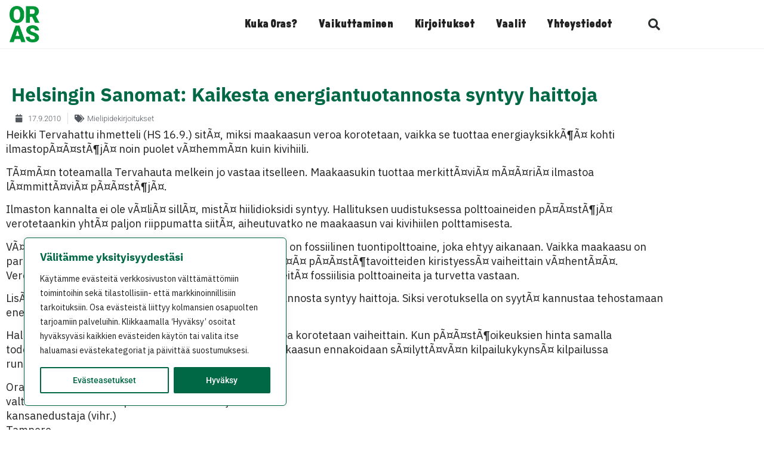

--- FILE ---
content_type: text/html; charset=UTF-8
request_url: https://www.orastynkkynen.fi/helsingin-sanomat-kaikesta-energiantuotannosta-syntyy-haittoja/
body_size: 26210
content:
<!doctype html>
<html dir="ltr" lang="en-US" prefix="og: https://ogp.me/ns#">
<head>
	<meta charset="UTF-8">
	<meta name="viewport" content="width=device-width, initial-scale=1">
	<link rel="profile" href="https://gmpg.org/xfn/11">
	<title>Helsingin Sanomat: Kaikesta energiantuotannosta syntyy haittoja | Oras Tynkkynen.fi</title>
	<style>img:is([sizes="auto" i], [sizes^="auto," i]) { contain-intrinsic-size: 3000px 1500px }</style>
	
		<!-- All in One SEO 4.9.3 - aioseo.com -->
	<meta name="robots" content="max-image-preview:large" />
	<meta name="author" content="oras"/>
	<link rel="canonical" href="https://www.orastynkkynen.fi/helsingin-sanomat-kaikesta-energiantuotannosta-syntyy-haittoja/" />
	<meta name="generator" content="All in One SEO (AIOSEO) 4.9.3" />
		<meta property="og:locale" content="en_US" />
		<meta property="og:site_name" content="Oras Tynkkynen.fi | Oras Tynkkynen" />
		<meta property="og:type" content="article" />
		<meta property="og:title" content="Helsingin Sanomat: Kaikesta energiantuotannosta syntyy haittoja | Oras Tynkkynen.fi" />
		<meta property="og:url" content="https://www.orastynkkynen.fi/helsingin-sanomat-kaikesta-energiantuotannosta-syntyy-haittoja/" />
		<meta property="og:image" content="https://www.orastynkkynen.fi/wp-content/uploads/2023/02/Frame-912.png" />
		<meta property="og:image:secure_url" content="https://www.orastynkkynen.fi/wp-content/uploads/2023/02/Frame-912.png" />
		<meta property="og:image:width" content="1722" />
		<meta property="og:image:height" content="799" />
		<meta property="article:published_time" content="2010-09-17T15:13:29+00:00" />
		<meta property="article:modified_time" content="2010-09-17T15:13:29+00:00" />
		<meta property="article:publisher" content="https://www.facebook.com/orast" />
		<meta name="twitter:card" content="summary_large_image" />
		<meta name="twitter:site" content="@orastynkkynen" />
		<meta name="twitter:title" content="Helsingin Sanomat: Kaikesta energiantuotannosta syntyy haittoja | Oras Tynkkynen.fi" />
		<meta name="twitter:creator" content="@orastynkkynen" />
		<meta name="twitter:image" content="https://www.orastynkkynen.fi/wp-content/uploads/2023/02/Frame-912.png" />
		<script type="application/ld+json" class="aioseo-schema">
			{"@context":"https:\/\/schema.org","@graph":[{"@type":"Article","@id":"https:\/\/www.orastynkkynen.fi\/helsingin-sanomat-kaikesta-energiantuotannosta-syntyy-haittoja\/#article","name":"Helsingin Sanomat: Kaikesta energiantuotannosta syntyy haittoja | Oras Tynkkynen.fi","headline":"Helsingin Sanomat: Kaikesta energiantuotannosta syntyy haittoja","author":{"@id":"https:\/\/www.orastynkkynen.fi\/author\/oras\/#author"},"publisher":{"@id":"https:\/\/www.orastynkkynen.fi\/#person"},"image":{"@type":"ImageObject","@id":"https:\/\/www.orastynkkynen.fi\/helsingin-sanomat-kaikesta-energiantuotannosta-syntyy-haittoja\/#articleImage","url":"https:\/\/secure.gravatar.com\/avatar\/c06628aa2bd15bfafd95e8b33ece4a4da7926dbbf27f7f1c1656396505d6161b?s=96&d=mm&r=g","width":96,"height":96,"caption":"oras"},"datePublished":"2010-09-17T18:13:29+03:00","dateModified":"2010-09-17T18:13:29+03:00","inLanguage":"en-US","commentCount":1,"mainEntityOfPage":{"@id":"https:\/\/www.orastynkkynen.fi\/helsingin-sanomat-kaikesta-energiantuotannosta-syntyy-haittoja\/#webpage"},"isPartOf":{"@id":"https:\/\/www.orastynkkynen.fi\/helsingin-sanomat-kaikesta-energiantuotannosta-syntyy-haittoja\/#webpage"},"articleSection":"Mielipidekirjoitukset"},{"@type":"BreadcrumbList","@id":"https:\/\/www.orastynkkynen.fi\/helsingin-sanomat-kaikesta-energiantuotannosta-syntyy-haittoja\/#breadcrumblist","itemListElement":[{"@type":"ListItem","@id":"https:\/\/www.orastynkkynen.fi#listItem","position":1,"name":"Home","item":"https:\/\/www.orastynkkynen.fi","nextItem":{"@type":"ListItem","@id":"https:\/\/www.orastynkkynen.fi\/category\/aineisto\/#listItem","name":"Kirjoitukset"}},{"@type":"ListItem","@id":"https:\/\/www.orastynkkynen.fi\/category\/aineisto\/#listItem","position":2,"name":"Kirjoitukset","item":"https:\/\/www.orastynkkynen.fi\/category\/aineisto\/","nextItem":{"@type":"ListItem","@id":"https:\/\/www.orastynkkynen.fi\/category\/aineisto\/mielipidekirjoitukset\/#listItem","name":"Mielipidekirjoitukset"},"previousItem":{"@type":"ListItem","@id":"https:\/\/www.orastynkkynen.fi#listItem","name":"Home"}},{"@type":"ListItem","@id":"https:\/\/www.orastynkkynen.fi\/category\/aineisto\/mielipidekirjoitukset\/#listItem","position":3,"name":"Mielipidekirjoitukset","item":"https:\/\/www.orastynkkynen.fi\/category\/aineisto\/mielipidekirjoitukset\/","nextItem":{"@type":"ListItem","@id":"https:\/\/www.orastynkkynen.fi\/helsingin-sanomat-kaikesta-energiantuotannosta-syntyy-haittoja\/#listItem","name":"Helsingin Sanomat: Kaikesta energiantuotannosta syntyy haittoja"},"previousItem":{"@type":"ListItem","@id":"https:\/\/www.orastynkkynen.fi\/category\/aineisto\/#listItem","name":"Kirjoitukset"}},{"@type":"ListItem","@id":"https:\/\/www.orastynkkynen.fi\/helsingin-sanomat-kaikesta-energiantuotannosta-syntyy-haittoja\/#listItem","position":4,"name":"Helsingin Sanomat: Kaikesta energiantuotannosta syntyy haittoja","previousItem":{"@type":"ListItem","@id":"https:\/\/www.orastynkkynen.fi\/category\/aineisto\/mielipidekirjoitukset\/#listItem","name":"Mielipidekirjoitukset"}}]},{"@type":"Person","@id":"https:\/\/www.orastynkkynen.fi\/#person","name":"oras","image":{"@type":"ImageObject","@id":"https:\/\/www.orastynkkynen.fi\/helsingin-sanomat-kaikesta-energiantuotannosta-syntyy-haittoja\/#personImage","url":"https:\/\/secure.gravatar.com\/avatar\/c06628aa2bd15bfafd95e8b33ece4a4da7926dbbf27f7f1c1656396505d6161b?s=96&d=mm&r=g","width":96,"height":96,"caption":"oras"}},{"@type":"Person","@id":"https:\/\/www.orastynkkynen.fi\/author\/oras\/#author","url":"https:\/\/www.orastynkkynen.fi\/author\/oras\/","name":"oras","image":{"@type":"ImageObject","@id":"https:\/\/www.orastynkkynen.fi\/helsingin-sanomat-kaikesta-energiantuotannosta-syntyy-haittoja\/#authorImage","url":"https:\/\/secure.gravatar.com\/avatar\/c06628aa2bd15bfafd95e8b33ece4a4da7926dbbf27f7f1c1656396505d6161b?s=96&d=mm&r=g","width":96,"height":96,"caption":"oras"}},{"@type":"WebPage","@id":"https:\/\/www.orastynkkynen.fi\/helsingin-sanomat-kaikesta-energiantuotannosta-syntyy-haittoja\/#webpage","url":"https:\/\/www.orastynkkynen.fi\/helsingin-sanomat-kaikesta-energiantuotannosta-syntyy-haittoja\/","name":"Helsingin Sanomat: Kaikesta energiantuotannosta syntyy haittoja | Oras Tynkkynen.fi","inLanguage":"en-US","isPartOf":{"@id":"https:\/\/www.orastynkkynen.fi\/#website"},"breadcrumb":{"@id":"https:\/\/www.orastynkkynen.fi\/helsingin-sanomat-kaikesta-energiantuotannosta-syntyy-haittoja\/#breadcrumblist"},"author":{"@id":"https:\/\/www.orastynkkynen.fi\/author\/oras\/#author"},"creator":{"@id":"https:\/\/www.orastynkkynen.fi\/author\/oras\/#author"},"datePublished":"2010-09-17T18:13:29+03:00","dateModified":"2010-09-17T18:13:29+03:00"},{"@type":"WebSite","@id":"https:\/\/www.orastynkkynen.fi\/#website","url":"https:\/\/www.orastynkkynen.fi\/","name":"Oras Tynkkynen.fi","description":"Oras Tynkkynen","inLanguage":"en-US","publisher":{"@id":"https:\/\/www.orastynkkynen.fi\/#person"}}]}
		</script>
		<!-- All in One SEO -->

<link rel="alternate" type="application/rss+xml" title="Oras Tynkkynen.fi &raquo; Feed" href="https://www.orastynkkynen.fi/feed/" />
<link rel="alternate" type="application/rss+xml" title="Oras Tynkkynen.fi &raquo; Comments Feed" href="https://www.orastynkkynen.fi/comments/feed/" />
<link rel="alternate" type="application/rss+xml" title="Oras Tynkkynen.fi &raquo; Helsingin Sanomat: Kaikesta energiantuotannosta syntyy haittoja Comments Feed" href="https://www.orastynkkynen.fi/helsingin-sanomat-kaikesta-energiantuotannosta-syntyy-haittoja/feed/" />
		<!-- This site uses the Google Analytics by MonsterInsights plugin v9.11.1 - Using Analytics tracking - https://www.monsterinsights.com/ -->
							<script src="//www.googletagmanager.com/gtag/js?id=G-1VG4R429GH"  data-cfasync="false" data-wpfc-render="false" type="text/javascript" async></script>
			<script data-cfasync="false" data-wpfc-render="false" type="text/javascript">
				var mi_version = '9.11.1';
				var mi_track_user = true;
				var mi_no_track_reason = '';
								var MonsterInsightsDefaultLocations = {"page_location":"https:\/\/www.orastynkkynen.fi\/helsingin-sanomat-kaikesta-energiantuotannosta-syntyy-haittoja\/"};
								if ( typeof MonsterInsightsPrivacyGuardFilter === 'function' ) {
					var MonsterInsightsLocations = (typeof MonsterInsightsExcludeQuery === 'object') ? MonsterInsightsPrivacyGuardFilter( MonsterInsightsExcludeQuery ) : MonsterInsightsPrivacyGuardFilter( MonsterInsightsDefaultLocations );
				} else {
					var MonsterInsightsLocations = (typeof MonsterInsightsExcludeQuery === 'object') ? MonsterInsightsExcludeQuery : MonsterInsightsDefaultLocations;
				}

								var disableStrs = [
										'ga-disable-G-1VG4R429GH',
									];

				/* Function to detect opted out users */
				function __gtagTrackerIsOptedOut() {
					for (var index = 0; index < disableStrs.length; index++) {
						if (document.cookie.indexOf(disableStrs[index] + '=true') > -1) {
							return true;
						}
					}

					return false;
				}

				/* Disable tracking if the opt-out cookie exists. */
				if (__gtagTrackerIsOptedOut()) {
					for (var index = 0; index < disableStrs.length; index++) {
						window[disableStrs[index]] = true;
					}
				}

				/* Opt-out function */
				function __gtagTrackerOptout() {
					for (var index = 0; index < disableStrs.length; index++) {
						document.cookie = disableStrs[index] + '=true; expires=Thu, 31 Dec 2099 23:59:59 UTC; path=/';
						window[disableStrs[index]] = true;
					}
				}

				if ('undefined' === typeof gaOptout) {
					function gaOptout() {
						__gtagTrackerOptout();
					}
				}
								window.dataLayer = window.dataLayer || [];

				window.MonsterInsightsDualTracker = {
					helpers: {},
					trackers: {},
				};
				if (mi_track_user) {
					function __gtagDataLayer() {
						dataLayer.push(arguments);
					}

					function __gtagTracker(type, name, parameters) {
						if (!parameters) {
							parameters = {};
						}

						if (parameters.send_to) {
							__gtagDataLayer.apply(null, arguments);
							return;
						}

						if (type === 'event') {
														parameters.send_to = monsterinsights_frontend.v4_id;
							var hookName = name;
							if (typeof parameters['event_category'] !== 'undefined') {
								hookName = parameters['event_category'] + ':' + name;
							}

							if (typeof MonsterInsightsDualTracker.trackers[hookName] !== 'undefined') {
								MonsterInsightsDualTracker.trackers[hookName](parameters);
							} else {
								__gtagDataLayer('event', name, parameters);
							}
							
						} else {
							__gtagDataLayer.apply(null, arguments);
						}
					}

					__gtagTracker('js', new Date());
					__gtagTracker('set', {
						'developer_id.dZGIzZG': true,
											});
					if ( MonsterInsightsLocations.page_location ) {
						__gtagTracker('set', MonsterInsightsLocations);
					}
										__gtagTracker('config', 'G-1VG4R429GH', {"forceSSL":"true","link_attribution":"true"} );
										window.gtag = __gtagTracker;										(function () {
						/* https://developers.google.com/analytics/devguides/collection/analyticsjs/ */
						/* ga and __gaTracker compatibility shim. */
						var noopfn = function () {
							return null;
						};
						var newtracker = function () {
							return new Tracker();
						};
						var Tracker = function () {
							return null;
						};
						var p = Tracker.prototype;
						p.get = noopfn;
						p.set = noopfn;
						p.send = function () {
							var args = Array.prototype.slice.call(arguments);
							args.unshift('send');
							__gaTracker.apply(null, args);
						};
						var __gaTracker = function () {
							var len = arguments.length;
							if (len === 0) {
								return;
							}
							var f = arguments[len - 1];
							if (typeof f !== 'object' || f === null || typeof f.hitCallback !== 'function') {
								if ('send' === arguments[0]) {
									var hitConverted, hitObject = false, action;
									if ('event' === arguments[1]) {
										if ('undefined' !== typeof arguments[3]) {
											hitObject = {
												'eventAction': arguments[3],
												'eventCategory': arguments[2],
												'eventLabel': arguments[4],
												'value': arguments[5] ? arguments[5] : 1,
											}
										}
									}
									if ('pageview' === arguments[1]) {
										if ('undefined' !== typeof arguments[2]) {
											hitObject = {
												'eventAction': 'page_view',
												'page_path': arguments[2],
											}
										}
									}
									if (typeof arguments[2] === 'object') {
										hitObject = arguments[2];
									}
									if (typeof arguments[5] === 'object') {
										Object.assign(hitObject, arguments[5]);
									}
									if ('undefined' !== typeof arguments[1].hitType) {
										hitObject = arguments[1];
										if ('pageview' === hitObject.hitType) {
											hitObject.eventAction = 'page_view';
										}
									}
									if (hitObject) {
										action = 'timing' === arguments[1].hitType ? 'timing_complete' : hitObject.eventAction;
										hitConverted = mapArgs(hitObject);
										__gtagTracker('event', action, hitConverted);
									}
								}
								return;
							}

							function mapArgs(args) {
								var arg, hit = {};
								var gaMap = {
									'eventCategory': 'event_category',
									'eventAction': 'event_action',
									'eventLabel': 'event_label',
									'eventValue': 'event_value',
									'nonInteraction': 'non_interaction',
									'timingCategory': 'event_category',
									'timingVar': 'name',
									'timingValue': 'value',
									'timingLabel': 'event_label',
									'page': 'page_path',
									'location': 'page_location',
									'title': 'page_title',
									'referrer' : 'page_referrer',
								};
								for (arg in args) {
																		if (!(!args.hasOwnProperty(arg) || !gaMap.hasOwnProperty(arg))) {
										hit[gaMap[arg]] = args[arg];
									} else {
										hit[arg] = args[arg];
									}
								}
								return hit;
							}

							try {
								f.hitCallback();
							} catch (ex) {
							}
						};
						__gaTracker.create = newtracker;
						__gaTracker.getByName = newtracker;
						__gaTracker.getAll = function () {
							return [];
						};
						__gaTracker.remove = noopfn;
						__gaTracker.loaded = true;
						window['__gaTracker'] = __gaTracker;
					})();
									} else {
										console.log("");
					(function () {
						function __gtagTracker() {
							return null;
						}

						window['__gtagTracker'] = __gtagTracker;
						window['gtag'] = __gtagTracker;
					})();
									}
			</script>
							<!-- / Google Analytics by MonsterInsights -->
		<script type="text/javascript">
/* <![CDATA[ */
window._wpemojiSettings = {"baseUrl":"https:\/\/s.w.org\/images\/core\/emoji\/16.0.1\/72x72\/","ext":".png","svgUrl":"https:\/\/s.w.org\/images\/core\/emoji\/16.0.1\/svg\/","svgExt":".svg","source":{"concatemoji":"https:\/\/www.orastynkkynen.fi\/wp-includes\/js\/wp-emoji-release.min.js?ver=6.8.3"}};
/*! This file is auto-generated */
!function(s,n){var o,i,e;function c(e){try{var t={supportTests:e,timestamp:(new Date).valueOf()};sessionStorage.setItem(o,JSON.stringify(t))}catch(e){}}function p(e,t,n){e.clearRect(0,0,e.canvas.width,e.canvas.height),e.fillText(t,0,0);var t=new Uint32Array(e.getImageData(0,0,e.canvas.width,e.canvas.height).data),a=(e.clearRect(0,0,e.canvas.width,e.canvas.height),e.fillText(n,0,0),new Uint32Array(e.getImageData(0,0,e.canvas.width,e.canvas.height).data));return t.every(function(e,t){return e===a[t]})}function u(e,t){e.clearRect(0,0,e.canvas.width,e.canvas.height),e.fillText(t,0,0);for(var n=e.getImageData(16,16,1,1),a=0;a<n.data.length;a++)if(0!==n.data[a])return!1;return!0}function f(e,t,n,a){switch(t){case"flag":return n(e,"\ud83c\udff3\ufe0f\u200d\u26a7\ufe0f","\ud83c\udff3\ufe0f\u200b\u26a7\ufe0f")?!1:!n(e,"\ud83c\udde8\ud83c\uddf6","\ud83c\udde8\u200b\ud83c\uddf6")&&!n(e,"\ud83c\udff4\udb40\udc67\udb40\udc62\udb40\udc65\udb40\udc6e\udb40\udc67\udb40\udc7f","\ud83c\udff4\u200b\udb40\udc67\u200b\udb40\udc62\u200b\udb40\udc65\u200b\udb40\udc6e\u200b\udb40\udc67\u200b\udb40\udc7f");case"emoji":return!a(e,"\ud83e\udedf")}return!1}function g(e,t,n,a){var r="undefined"!=typeof WorkerGlobalScope&&self instanceof WorkerGlobalScope?new OffscreenCanvas(300,150):s.createElement("canvas"),o=r.getContext("2d",{willReadFrequently:!0}),i=(o.textBaseline="top",o.font="600 32px Arial",{});return e.forEach(function(e){i[e]=t(o,e,n,a)}),i}function t(e){var t=s.createElement("script");t.src=e,t.defer=!0,s.head.appendChild(t)}"undefined"!=typeof Promise&&(o="wpEmojiSettingsSupports",i=["flag","emoji"],n.supports={everything:!0,everythingExceptFlag:!0},e=new Promise(function(e){s.addEventListener("DOMContentLoaded",e,{once:!0})}),new Promise(function(t){var n=function(){try{var e=JSON.parse(sessionStorage.getItem(o));if("object"==typeof e&&"number"==typeof e.timestamp&&(new Date).valueOf()<e.timestamp+604800&&"object"==typeof e.supportTests)return e.supportTests}catch(e){}return null}();if(!n){if("undefined"!=typeof Worker&&"undefined"!=typeof OffscreenCanvas&&"undefined"!=typeof URL&&URL.createObjectURL&&"undefined"!=typeof Blob)try{var e="postMessage("+g.toString()+"("+[JSON.stringify(i),f.toString(),p.toString(),u.toString()].join(",")+"));",a=new Blob([e],{type:"text/javascript"}),r=new Worker(URL.createObjectURL(a),{name:"wpTestEmojiSupports"});return void(r.onmessage=function(e){c(n=e.data),r.terminate(),t(n)})}catch(e){}c(n=g(i,f,p,u))}t(n)}).then(function(e){for(var t in e)n.supports[t]=e[t],n.supports.everything=n.supports.everything&&n.supports[t],"flag"!==t&&(n.supports.everythingExceptFlag=n.supports.everythingExceptFlag&&n.supports[t]);n.supports.everythingExceptFlag=n.supports.everythingExceptFlag&&!n.supports.flag,n.DOMReady=!1,n.readyCallback=function(){n.DOMReady=!0}}).then(function(){return e}).then(function(){var e;n.supports.everything||(n.readyCallback(),(e=n.source||{}).concatemoji?t(e.concatemoji):e.wpemoji&&e.twemoji&&(t(e.twemoji),t(e.wpemoji)))}))}((window,document),window._wpemojiSettings);
/* ]]> */
</script>

<style id='wp-emoji-styles-inline-css' type='text/css'>

	img.wp-smiley, img.emoji {
		display: inline !important;
		border: none !important;
		box-shadow: none !important;
		height: 1em !important;
		width: 1em !important;
		margin: 0 0.07em !important;
		vertical-align: -0.1em !important;
		background: none !important;
		padding: 0 !important;
	}
</style>
<link rel='stylesheet' id='wp-block-library-css' href='https://www.orastynkkynen.fi/wp-includes/css/dist/block-library/style.min.css?ver=6.8.3' type='text/css' media='all' />
<style id='classic-theme-styles-inline-css' type='text/css'>
/*! This file is auto-generated */
.wp-block-button__link{color:#fff;background-color:#32373c;border-radius:9999px;box-shadow:none;text-decoration:none;padding:calc(.667em + 2px) calc(1.333em + 2px);font-size:1.125em}.wp-block-file__button{background:#32373c;color:#fff;text-decoration:none}
</style>
<link rel='stylesheet' id='aioseo/css/src/vue/standalone/blocks/table-of-contents/global.scss-css' href='https://www.orastynkkynen.fi/wp-content/plugins/all-in-one-seo-pack/dist/Lite/assets/css/table-of-contents/global.e90f6d47.css?ver=4.9.3' type='text/css' media='all' />
<style id='global-styles-inline-css' type='text/css'>
:root{--wp--preset--aspect-ratio--square: 1;--wp--preset--aspect-ratio--4-3: 4/3;--wp--preset--aspect-ratio--3-4: 3/4;--wp--preset--aspect-ratio--3-2: 3/2;--wp--preset--aspect-ratio--2-3: 2/3;--wp--preset--aspect-ratio--16-9: 16/9;--wp--preset--aspect-ratio--9-16: 9/16;--wp--preset--color--black: #000000;--wp--preset--color--cyan-bluish-gray: #abb8c3;--wp--preset--color--white: #ffffff;--wp--preset--color--pale-pink: #f78da7;--wp--preset--color--vivid-red: #cf2e2e;--wp--preset--color--luminous-vivid-orange: #ff6900;--wp--preset--color--luminous-vivid-amber: #fcb900;--wp--preset--color--light-green-cyan: #7bdcb5;--wp--preset--color--vivid-green-cyan: #00d084;--wp--preset--color--pale-cyan-blue: #8ed1fc;--wp--preset--color--vivid-cyan-blue: #0693e3;--wp--preset--color--vivid-purple: #9b51e0;--wp--preset--gradient--vivid-cyan-blue-to-vivid-purple: linear-gradient(135deg,rgba(6,147,227,1) 0%,rgb(155,81,224) 100%);--wp--preset--gradient--light-green-cyan-to-vivid-green-cyan: linear-gradient(135deg,rgb(122,220,180) 0%,rgb(0,208,130) 100%);--wp--preset--gradient--luminous-vivid-amber-to-luminous-vivid-orange: linear-gradient(135deg,rgba(252,185,0,1) 0%,rgba(255,105,0,1) 100%);--wp--preset--gradient--luminous-vivid-orange-to-vivid-red: linear-gradient(135deg,rgba(255,105,0,1) 0%,rgb(207,46,46) 100%);--wp--preset--gradient--very-light-gray-to-cyan-bluish-gray: linear-gradient(135deg,rgb(238,238,238) 0%,rgb(169,184,195) 100%);--wp--preset--gradient--cool-to-warm-spectrum: linear-gradient(135deg,rgb(74,234,220) 0%,rgb(151,120,209) 20%,rgb(207,42,186) 40%,rgb(238,44,130) 60%,rgb(251,105,98) 80%,rgb(254,248,76) 100%);--wp--preset--gradient--blush-light-purple: linear-gradient(135deg,rgb(255,206,236) 0%,rgb(152,150,240) 100%);--wp--preset--gradient--blush-bordeaux: linear-gradient(135deg,rgb(254,205,165) 0%,rgb(254,45,45) 50%,rgb(107,0,62) 100%);--wp--preset--gradient--luminous-dusk: linear-gradient(135deg,rgb(255,203,112) 0%,rgb(199,81,192) 50%,rgb(65,88,208) 100%);--wp--preset--gradient--pale-ocean: linear-gradient(135deg,rgb(255,245,203) 0%,rgb(182,227,212) 50%,rgb(51,167,181) 100%);--wp--preset--gradient--electric-grass: linear-gradient(135deg,rgb(202,248,128) 0%,rgb(113,206,126) 100%);--wp--preset--gradient--midnight: linear-gradient(135deg,rgb(2,3,129) 0%,rgb(40,116,252) 100%);--wp--preset--font-size--small: 13px;--wp--preset--font-size--medium: 20px;--wp--preset--font-size--large: 36px;--wp--preset--font-size--x-large: 42px;--wp--preset--spacing--20: 0.44rem;--wp--preset--spacing--30: 0.67rem;--wp--preset--spacing--40: 1rem;--wp--preset--spacing--50: 1.5rem;--wp--preset--spacing--60: 2.25rem;--wp--preset--spacing--70: 3.38rem;--wp--preset--spacing--80: 5.06rem;--wp--preset--shadow--natural: 6px 6px 9px rgba(0, 0, 0, 0.2);--wp--preset--shadow--deep: 12px 12px 50px rgba(0, 0, 0, 0.4);--wp--preset--shadow--sharp: 6px 6px 0px rgba(0, 0, 0, 0.2);--wp--preset--shadow--outlined: 6px 6px 0px -3px rgba(255, 255, 255, 1), 6px 6px rgba(0, 0, 0, 1);--wp--preset--shadow--crisp: 6px 6px 0px rgba(0, 0, 0, 1);}:where(.is-layout-flex){gap: 0.5em;}:where(.is-layout-grid){gap: 0.5em;}body .is-layout-flex{display: flex;}.is-layout-flex{flex-wrap: wrap;align-items: center;}.is-layout-flex > :is(*, div){margin: 0;}body .is-layout-grid{display: grid;}.is-layout-grid > :is(*, div){margin: 0;}:where(.wp-block-columns.is-layout-flex){gap: 2em;}:where(.wp-block-columns.is-layout-grid){gap: 2em;}:where(.wp-block-post-template.is-layout-flex){gap: 1.25em;}:where(.wp-block-post-template.is-layout-grid){gap: 1.25em;}.has-black-color{color: var(--wp--preset--color--black) !important;}.has-cyan-bluish-gray-color{color: var(--wp--preset--color--cyan-bluish-gray) !important;}.has-white-color{color: var(--wp--preset--color--white) !important;}.has-pale-pink-color{color: var(--wp--preset--color--pale-pink) !important;}.has-vivid-red-color{color: var(--wp--preset--color--vivid-red) !important;}.has-luminous-vivid-orange-color{color: var(--wp--preset--color--luminous-vivid-orange) !important;}.has-luminous-vivid-amber-color{color: var(--wp--preset--color--luminous-vivid-amber) !important;}.has-light-green-cyan-color{color: var(--wp--preset--color--light-green-cyan) !important;}.has-vivid-green-cyan-color{color: var(--wp--preset--color--vivid-green-cyan) !important;}.has-pale-cyan-blue-color{color: var(--wp--preset--color--pale-cyan-blue) !important;}.has-vivid-cyan-blue-color{color: var(--wp--preset--color--vivid-cyan-blue) !important;}.has-vivid-purple-color{color: var(--wp--preset--color--vivid-purple) !important;}.has-black-background-color{background-color: var(--wp--preset--color--black) !important;}.has-cyan-bluish-gray-background-color{background-color: var(--wp--preset--color--cyan-bluish-gray) !important;}.has-white-background-color{background-color: var(--wp--preset--color--white) !important;}.has-pale-pink-background-color{background-color: var(--wp--preset--color--pale-pink) !important;}.has-vivid-red-background-color{background-color: var(--wp--preset--color--vivid-red) !important;}.has-luminous-vivid-orange-background-color{background-color: var(--wp--preset--color--luminous-vivid-orange) !important;}.has-luminous-vivid-amber-background-color{background-color: var(--wp--preset--color--luminous-vivid-amber) !important;}.has-light-green-cyan-background-color{background-color: var(--wp--preset--color--light-green-cyan) !important;}.has-vivid-green-cyan-background-color{background-color: var(--wp--preset--color--vivid-green-cyan) !important;}.has-pale-cyan-blue-background-color{background-color: var(--wp--preset--color--pale-cyan-blue) !important;}.has-vivid-cyan-blue-background-color{background-color: var(--wp--preset--color--vivid-cyan-blue) !important;}.has-vivid-purple-background-color{background-color: var(--wp--preset--color--vivid-purple) !important;}.has-black-border-color{border-color: var(--wp--preset--color--black) !important;}.has-cyan-bluish-gray-border-color{border-color: var(--wp--preset--color--cyan-bluish-gray) !important;}.has-white-border-color{border-color: var(--wp--preset--color--white) !important;}.has-pale-pink-border-color{border-color: var(--wp--preset--color--pale-pink) !important;}.has-vivid-red-border-color{border-color: var(--wp--preset--color--vivid-red) !important;}.has-luminous-vivid-orange-border-color{border-color: var(--wp--preset--color--luminous-vivid-orange) !important;}.has-luminous-vivid-amber-border-color{border-color: var(--wp--preset--color--luminous-vivid-amber) !important;}.has-light-green-cyan-border-color{border-color: var(--wp--preset--color--light-green-cyan) !important;}.has-vivid-green-cyan-border-color{border-color: var(--wp--preset--color--vivid-green-cyan) !important;}.has-pale-cyan-blue-border-color{border-color: var(--wp--preset--color--pale-cyan-blue) !important;}.has-vivid-cyan-blue-border-color{border-color: var(--wp--preset--color--vivid-cyan-blue) !important;}.has-vivid-purple-border-color{border-color: var(--wp--preset--color--vivid-purple) !important;}.has-vivid-cyan-blue-to-vivid-purple-gradient-background{background: var(--wp--preset--gradient--vivid-cyan-blue-to-vivid-purple) !important;}.has-light-green-cyan-to-vivid-green-cyan-gradient-background{background: var(--wp--preset--gradient--light-green-cyan-to-vivid-green-cyan) !important;}.has-luminous-vivid-amber-to-luminous-vivid-orange-gradient-background{background: var(--wp--preset--gradient--luminous-vivid-amber-to-luminous-vivid-orange) !important;}.has-luminous-vivid-orange-to-vivid-red-gradient-background{background: var(--wp--preset--gradient--luminous-vivid-orange-to-vivid-red) !important;}.has-very-light-gray-to-cyan-bluish-gray-gradient-background{background: var(--wp--preset--gradient--very-light-gray-to-cyan-bluish-gray) !important;}.has-cool-to-warm-spectrum-gradient-background{background: var(--wp--preset--gradient--cool-to-warm-spectrum) !important;}.has-blush-light-purple-gradient-background{background: var(--wp--preset--gradient--blush-light-purple) !important;}.has-blush-bordeaux-gradient-background{background: var(--wp--preset--gradient--blush-bordeaux) !important;}.has-luminous-dusk-gradient-background{background: var(--wp--preset--gradient--luminous-dusk) !important;}.has-pale-ocean-gradient-background{background: var(--wp--preset--gradient--pale-ocean) !important;}.has-electric-grass-gradient-background{background: var(--wp--preset--gradient--electric-grass) !important;}.has-midnight-gradient-background{background: var(--wp--preset--gradient--midnight) !important;}.has-small-font-size{font-size: var(--wp--preset--font-size--small) !important;}.has-medium-font-size{font-size: var(--wp--preset--font-size--medium) !important;}.has-large-font-size{font-size: var(--wp--preset--font-size--large) !important;}.has-x-large-font-size{font-size: var(--wp--preset--font-size--x-large) !important;}
:where(.wp-block-post-template.is-layout-flex){gap: 1.25em;}:where(.wp-block-post-template.is-layout-grid){gap: 1.25em;}
:where(.wp-block-columns.is-layout-flex){gap: 2em;}:where(.wp-block-columns.is-layout-grid){gap: 2em;}
:root :where(.wp-block-pullquote){font-size: 1.5em;line-height: 1.6;}
</style>
<link rel='stylesheet' id='ctf_styles-css' href='https://www.orastynkkynen.fi/wp-content/plugins/custom-twitter-feeds/css/ctf-styles.min.css?ver=2.3.1' type='text/css' media='all' />
<link rel='stylesheet' id='elementor-hello-theme-style-css' href='https://www.orastynkkynen.fi/wp-content/themes/elementor-hello-theme-master/style.css?ver=6.8.3' type='text/css' media='all' />
<link rel='stylesheet' id='elementor-frontend-css' href='https://www.orastynkkynen.fi/wp-content/plugins/elementor/assets/css/frontend.min.css?ver=3.34.2' type='text/css' media='all' />
<link rel='stylesheet' id='widget-image-css' href='https://www.orastynkkynen.fi/wp-content/plugins/elementor/assets/css/widget-image.min.css?ver=3.34.2' type='text/css' media='all' />
<link rel='stylesheet' id='widget-nav-menu-css' href='https://www.orastynkkynen.fi/wp-content/plugins/elementor-pro/assets/css/widget-nav-menu.min.css?ver=3.34.1' type='text/css' media='all' />
<link rel='stylesheet' id='widget-search-form-css' href='https://www.orastynkkynen.fi/wp-content/plugins/elementor-pro/assets/css/widget-search-form.min.css?ver=3.34.1' type='text/css' media='all' />
<link rel='stylesheet' id='elementor-icons-shared-0-css' href='https://www.orastynkkynen.fi/wp-content/plugins/elementor/assets/lib/font-awesome/css/fontawesome.min.css?ver=5.15.3' type='text/css' media='all' />
<link rel='stylesheet' id='elementor-icons-fa-solid-css' href='https://www.orastynkkynen.fi/wp-content/plugins/elementor/assets/lib/font-awesome/css/solid.min.css?ver=5.15.3' type='text/css' media='all' />
<link rel='stylesheet' id='widget-social-icons-css' href='https://www.orastynkkynen.fi/wp-content/plugins/elementor/assets/css/widget-social-icons.min.css?ver=3.34.2' type='text/css' media='all' />
<link rel='stylesheet' id='e-apple-webkit-css' href='https://www.orastynkkynen.fi/wp-content/plugins/elementor/assets/css/conditionals/apple-webkit.min.css?ver=3.34.2' type='text/css' media='all' />
<link rel='stylesheet' id='widget-heading-css' href='https://www.orastynkkynen.fi/wp-content/plugins/elementor/assets/css/widget-heading.min.css?ver=3.34.2' type='text/css' media='all' />
<link rel='stylesheet' id='widget-post-info-css' href='https://www.orastynkkynen.fi/wp-content/plugins/elementor-pro/assets/css/widget-post-info.min.css?ver=3.34.1' type='text/css' media='all' />
<link rel='stylesheet' id='widget-icon-list-css' href='https://www.orastynkkynen.fi/wp-content/plugins/elementor/assets/css/widget-icon-list.min.css?ver=3.34.2' type='text/css' media='all' />
<link rel='stylesheet' id='elementor-icons-fa-regular-css' href='https://www.orastynkkynen.fi/wp-content/plugins/elementor/assets/lib/font-awesome/css/regular.min.css?ver=5.15.3' type='text/css' media='all' />
<link rel='stylesheet' id='widget-divider-css' href='https://www.orastynkkynen.fi/wp-content/plugins/elementor/assets/css/widget-divider.min.css?ver=3.34.2' type='text/css' media='all' />
<link rel='stylesheet' id='widget-post-navigation-css' href='https://www.orastynkkynen.fi/wp-content/plugins/elementor-pro/assets/css/widget-post-navigation.min.css?ver=3.34.1' type='text/css' media='all' />
<link rel='stylesheet' id='elementor-icons-css' href='https://www.orastynkkynen.fi/wp-content/plugins/elementor/assets/lib/eicons/css/elementor-icons.min.css?ver=5.46.0' type='text/css' media='all' />
<link rel='stylesheet' id='elementor-post-8125-css' href='https://www.orastynkkynen.fi/wp-content/uploads/elementor/css/post-8125.css?ver=1768946142' type='text/css' media='all' />
<link rel='stylesheet' id='font-awesome-5-all-css' href='https://www.orastynkkynen.fi/wp-content/plugins/elementor/assets/lib/font-awesome/css/all.min.css?ver=3.34.2' type='text/css' media='all' />
<link rel='stylesheet' id='font-awesome-4-shim-css' href='https://www.orastynkkynen.fi/wp-content/plugins/elementor/assets/lib/font-awesome/css/v4-shims.min.css?ver=3.34.2' type='text/css' media='all' />
<link rel='stylesheet' id='elementor-post-7257-css' href='https://www.orastynkkynen.fi/wp-content/uploads/elementor/css/post-7257.css?ver=1768946142' type='text/css' media='all' />
<link rel='stylesheet' id='elementor-post-7254-css' href='https://www.orastynkkynen.fi/wp-content/uploads/elementor/css/post-7254.css?ver=1768946142' type='text/css' media='all' />
<link rel='stylesheet' id='elementor-post-7261-css' href='https://www.orastynkkynen.fi/wp-content/uploads/elementor/css/post-7261.css?ver=1768946174' type='text/css' media='all' />
<link rel='stylesheet' id='elementor-gf-local-roboto-css' href='https://www.orastynkkynen.fi/wp-content/uploads/elementor/google-fonts/css/roboto.css?ver=1757434264' type='text/css' media='all' />
<link rel='stylesheet' id='elementor-gf-local-robotoslab-css' href='https://www.orastynkkynen.fi/wp-content/uploads/elementor/google-fonts/css/robotoslab.css?ver=1757434275' type='text/css' media='all' />
<link rel='stylesheet' id='elementor-gf-local-ibmplexsans-css' href='https://www.orastynkkynen.fi/wp-content/uploads/elementor/google-fonts/css/ibmplexsans.css?ver=1757433775' type='text/css' media='all' />
<link rel='stylesheet' id='elementor-gf-local-robotocondensed-css' href='https://www.orastynkkynen.fi/wp-content/uploads/elementor/google-fonts/css/robotocondensed.css?ver=1757433805' type='text/css' media='all' />
<link rel='stylesheet' id='elementor-icons-fa-brands-css' href='https://www.orastynkkynen.fi/wp-content/plugins/elementor/assets/lib/font-awesome/css/brands.min.css?ver=5.15.3' type='text/css' media='all' />
<script type="text/javascript" id="cookie-law-info-js-extra">
/* <![CDATA[ */
var _ckyConfig = {"_ipData":[],"_assetsURL":"https:\/\/www.orastynkkynen.fi\/wp-content\/plugins\/cookie-law-info\/lite\/frontend\/images\/","_publicURL":"https:\/\/www.orastynkkynen.fi","_expiry":"365","_categories":[{"name":"Necessary","slug":"necessary","isNecessary":true,"ccpaDoNotSell":true,"cookies":[],"active":true,"defaultConsent":{"gdpr":true,"ccpa":true}},{"name":"Functional","slug":"functional","isNecessary":false,"ccpaDoNotSell":true,"cookies":[],"active":true,"defaultConsent":{"gdpr":false,"ccpa":false}},{"name":"Analytics","slug":"analytics","isNecessary":false,"ccpaDoNotSell":true,"cookies":[],"active":true,"defaultConsent":{"gdpr":false,"ccpa":false}},{"name":"Performance","slug":"performance","isNecessary":false,"ccpaDoNotSell":true,"cookies":[],"active":true,"defaultConsent":{"gdpr":false,"ccpa":false}},{"name":"Advertisement","slug":"advertisement","isNecessary":false,"ccpaDoNotSell":true,"cookies":[],"active":true,"defaultConsent":{"gdpr":false,"ccpa":false}}],"_activeLaw":"gdpr","_rootDomain":"","_block":"1","_showBanner":"1","_bannerConfig":{"settings":{"type":"box","preferenceCenterType":"popup","position":"bottom-left","applicableLaw":"gdpr"},"behaviours":{"reloadBannerOnAccept":false,"loadAnalyticsByDefault":false,"animations":{"onLoad":"animate","onHide":"sticky"}},"config":{"revisitConsent":{"status":true,"tag":"revisit-consent","position":"bottom-left","meta":{"url":"#"},"styles":{"background-color":"#006845"},"elements":{"title":{"type":"text","tag":"revisit-consent-title","status":true,"styles":{"color":"#0056a7"}}}},"preferenceCenter":{"toggle":{"status":true,"tag":"detail-category-toggle","type":"toggle","states":{"active":{"styles":{"background-color":"#1863DC"}},"inactive":{"styles":{"background-color":"#D0D5D2"}}}}},"categoryPreview":{"status":false,"toggle":{"status":true,"tag":"detail-category-preview-toggle","type":"toggle","states":{"active":{"styles":{"background-color":"#1863DC"}},"inactive":{"styles":{"background-color":"#D0D5D2"}}}}},"videoPlaceholder":{"status":true,"styles":{"background-color":"#006845","border-color":"#006845","color":"#ffffff"}},"readMore":{"status":false,"tag":"readmore-button","type":"link","meta":{"noFollow":true,"newTab":true},"styles":{"color":"#006845","background-color":"transparent","border-color":"transparent"}},"showMore":{"status":true,"tag":"show-desc-button","type":"button","styles":{"color":"#1863DC"}},"showLess":{"status":true,"tag":"hide-desc-button","type":"button","styles":{"color":"#1863DC"}},"alwaysActive":{"status":true,"tag":"always-active","styles":{"color":"#008000"}},"manualLinks":{"status":true,"tag":"manual-links","type":"link","styles":{"color":"#1863DC"}},"auditTable":{"status":true},"optOption":{"status":true,"toggle":{"status":true,"tag":"optout-option-toggle","type":"toggle","states":{"active":{"styles":{"background-color":"#1863dc"}},"inactive":{"styles":{"background-color":"#FFFFFF"}}}}}}},"_version":"3.3.9.1","_logConsent":"1","_tags":[{"tag":"accept-button","styles":{"color":"#FFFFFF","background-color":"#006845","border-color":"#006845"}},{"tag":"reject-button","styles":{"color":"#006845","background-color":"transparent","border-color":"#006845"}},{"tag":"settings-button","styles":{"color":"#006845","background-color":"transparent","border-color":"#006845"}},{"tag":"readmore-button","styles":{"color":"#006845","background-color":"transparent","border-color":"transparent"}},{"tag":"donotsell-button","styles":{"color":"#1863dc","background-color":"transparent","border-color":"transparent"}},{"tag":"show-desc-button","styles":{"color":"#1863DC"}},{"tag":"hide-desc-button","styles":{"color":"#1863DC"}},{"tag":"cky-always-active","styles":[]},{"tag":"cky-link","styles":[]},{"tag":"accept-button","styles":{"color":"#FFFFFF","background-color":"#006845","border-color":"#006845"}},{"tag":"revisit-consent","styles":{"background-color":"#006845"}}],"_shortCodes":[{"key":"cky_readmore","content":"<a href=\"#\" class=\"cky-policy\" aria-label=\"Cookie Policy\" target=\"_blank\" rel=\"noopener\" data-cky-tag=\"readmore-button\">Cookie Policy<\/a>","tag":"readmore-button","status":false,"attributes":{"rel":"nofollow","target":"_blank"}},{"key":"cky_show_desc","content":"<button class=\"cky-show-desc-btn\" data-cky-tag=\"show-desc-button\" aria-label=\"Show more\">Show more<\/button>","tag":"show-desc-button","status":true,"attributes":[]},{"key":"cky_hide_desc","content":"<button class=\"cky-show-desc-btn\" data-cky-tag=\"hide-desc-button\" aria-label=\"Show less\">Show less<\/button>","tag":"hide-desc-button","status":true,"attributes":[]},{"key":"cky_optout_show_desc","content":"[cky_optout_show_desc]","tag":"optout-show-desc-button","status":true,"attributes":[]},{"key":"cky_optout_hide_desc","content":"[cky_optout_hide_desc]","tag":"optout-hide-desc-button","status":true,"attributes":[]},{"key":"cky_category_toggle_label","content":"[cky_{{status}}_category_label] [cky_preference_{{category_slug}}_title]","tag":"","status":true,"attributes":[]},{"key":"cky_enable_category_label","content":"Enable","tag":"","status":true,"attributes":[]},{"key":"cky_disable_category_label","content":"Disable","tag":"","status":true,"attributes":[]},{"key":"cky_video_placeholder","content":"<div class=\"video-placeholder-normal\" data-cky-tag=\"video-placeholder\" id=\"[UNIQUEID]\"><p class=\"video-placeholder-text-normal\" data-cky-tag=\"placeholder-title\">Please accept cookies to access this content<\/p><\/div>","tag":"","status":true,"attributes":[]},{"key":"cky_enable_optout_label","content":"Enable","tag":"","status":true,"attributes":[]},{"key":"cky_disable_optout_label","content":"Disable","tag":"","status":true,"attributes":[]},{"key":"cky_optout_toggle_label","content":"[cky_{{status}}_optout_label] [cky_optout_option_title]","tag":"","status":true,"attributes":[]},{"key":"cky_optout_option_title","content":"Do Not Sell My Personal Information","tag":"","status":true,"attributes":[]},{"key":"cky_optout_close_label","content":"Close","tag":"","status":true,"attributes":[]},{"key":"cky_preference_close_label","content":"Close","tag":"","status":true,"attributes":[]}],"_rtl":"","_language":"en","_providersToBlock":[]};
var _ckyStyles = {"css":".cky-overlay{background: #000000; opacity: 0.4; position: fixed; top: 0; left: 0; width: 100%; height: 100%; z-index: 99999999;}.cky-hide{display: none;}.cky-btn-revisit-wrapper{display: flex; align-items: center; justify-content: center; background: #0056a7; width: 45px; height: 45px; border-radius: 50%; position: fixed; z-index: 999999; cursor: pointer;}.cky-revisit-bottom-left{bottom: 15px; left: 15px;}.cky-revisit-bottom-right{bottom: 15px; right: 15px;}.cky-btn-revisit-wrapper .cky-btn-revisit{display: flex; align-items: center; justify-content: center; background: none; border: none; cursor: pointer; position: relative; margin: 0; padding: 0;}.cky-btn-revisit-wrapper .cky-btn-revisit img{max-width: fit-content; margin: 0; height: 30px; width: 30px;}.cky-revisit-bottom-left:hover::before{content: attr(data-tooltip); position: absolute; background: #4e4b66; color: #ffffff; left: calc(100% + 7px); font-size: 12px; line-height: 16px; width: max-content; padding: 4px 8px; border-radius: 4px;}.cky-revisit-bottom-left:hover::after{position: absolute; content: \"\"; border: 5px solid transparent; left: calc(100% + 2px); border-left-width: 0; border-right-color: #4e4b66;}.cky-revisit-bottom-right:hover::before{content: attr(data-tooltip); position: absolute; background: #4e4b66; color: #ffffff; right: calc(100% + 7px); font-size: 12px; line-height: 16px; width: max-content; padding: 4px 8px; border-radius: 4px;}.cky-revisit-bottom-right:hover::after{position: absolute; content: \"\"; border: 5px solid transparent; right: calc(100% + 2px); border-right-width: 0; border-left-color: #4e4b66;}.cky-revisit-hide{display: none;}.cky-consent-container{position: fixed; width: 440px; box-sizing: border-box; z-index: 9999999; border-radius: 6px;}.cky-consent-container .cky-consent-bar{background: #ffffff; border: 1px solid; padding: 20px 26px; box-shadow: 0 -1px 10px 0 #acabab4d; border-radius: 6px;}.cky-box-bottom-left{bottom: 40px; left: 40px;}.cky-box-bottom-right{bottom: 40px; right: 40px;}.cky-box-top-left{top: 40px; left: 40px;}.cky-box-top-right{top: 40px; right: 40px;}.cky-custom-brand-logo-wrapper .cky-custom-brand-logo{width: 100px; height: auto; margin: 0 0 12px 0;}.cky-notice .cky-title{color: #212121; font-weight: 700; font-size: 18px; line-height: 24px; margin: 0 0 12px 0;}.cky-notice-des *,.cky-preference-content-wrapper *,.cky-accordion-header-des *,.cky-gpc-wrapper .cky-gpc-desc *{font-size: 14px;}.cky-notice-des{color: #212121; font-size: 14px; line-height: 24px; font-weight: 400;}.cky-notice-des img{height: 25px; width: 25px;}.cky-consent-bar .cky-notice-des p,.cky-gpc-wrapper .cky-gpc-desc p,.cky-preference-body-wrapper .cky-preference-content-wrapper p,.cky-accordion-header-wrapper .cky-accordion-header-des p,.cky-cookie-des-table li div:last-child p{color: inherit; margin-top: 0; overflow-wrap: break-word;}.cky-notice-des P:last-child,.cky-preference-content-wrapper p:last-child,.cky-cookie-des-table li div:last-child p:last-child,.cky-gpc-wrapper .cky-gpc-desc p:last-child{margin-bottom: 0;}.cky-notice-des a.cky-policy,.cky-notice-des button.cky-policy{font-size: 14px; color: #1863dc; white-space: nowrap; cursor: pointer; background: transparent; border: 1px solid; text-decoration: underline;}.cky-notice-des button.cky-policy{padding: 0;}.cky-notice-des a.cky-policy:focus-visible,.cky-notice-des button.cky-policy:focus-visible,.cky-preference-content-wrapper .cky-show-desc-btn:focus-visible,.cky-accordion-header .cky-accordion-btn:focus-visible,.cky-preference-header .cky-btn-close:focus-visible,.cky-switch input[type=\"checkbox\"]:focus-visible,.cky-footer-wrapper a:focus-visible,.cky-btn:focus-visible{outline: 2px solid #1863dc; outline-offset: 2px;}.cky-btn:focus:not(:focus-visible),.cky-accordion-header .cky-accordion-btn:focus:not(:focus-visible),.cky-preference-content-wrapper .cky-show-desc-btn:focus:not(:focus-visible),.cky-btn-revisit-wrapper .cky-btn-revisit:focus:not(:focus-visible),.cky-preference-header .cky-btn-close:focus:not(:focus-visible),.cky-consent-bar .cky-banner-btn-close:focus:not(:focus-visible){outline: 0;}button.cky-show-desc-btn:not(:hover):not(:active){color: #1863dc; background: transparent;}button.cky-accordion-btn:not(:hover):not(:active),button.cky-banner-btn-close:not(:hover):not(:active),button.cky-btn-revisit:not(:hover):not(:active),button.cky-btn-close:not(:hover):not(:active){background: transparent;}.cky-consent-bar button:hover,.cky-modal.cky-modal-open button:hover,.cky-consent-bar button:focus,.cky-modal.cky-modal-open button:focus{text-decoration: none;}.cky-notice-btn-wrapper{display: flex; justify-content: flex-start; align-items: center; flex-wrap: wrap; margin-top: 16px;}.cky-notice-btn-wrapper .cky-btn{text-shadow: none; box-shadow: none;}.cky-btn{flex: auto; max-width: 100%; font-size: 14px; font-family: inherit; line-height: 24px; padding: 8px; font-weight: 500; margin: 0 8px 0 0; border-radius: 2px; cursor: pointer; text-align: center; text-transform: none; min-height: 0;}.cky-btn:hover{opacity: 0.8;}.cky-btn-customize{color: #1863dc; background: transparent; border: 2px solid #1863dc;}.cky-btn-reject{color: #1863dc; background: transparent; border: 2px solid #1863dc;}.cky-btn-accept{background: #1863dc; color: #ffffff; border: 2px solid #1863dc;}.cky-btn:last-child{margin-right: 0;}@media (max-width: 576px){.cky-box-bottom-left{bottom: 0; left: 0;}.cky-box-bottom-right{bottom: 0; right: 0;}.cky-box-top-left{top: 0; left: 0;}.cky-box-top-right{top: 0; right: 0;}}@media (max-width: 440px){.cky-box-bottom-left, .cky-box-bottom-right, .cky-box-top-left, .cky-box-top-right{width: 100%; max-width: 100%;}.cky-consent-container .cky-consent-bar{padding: 20px 0;}.cky-custom-brand-logo-wrapper, .cky-notice .cky-title, .cky-notice-des, .cky-notice-btn-wrapper{padding: 0 24px;}.cky-notice-des{max-height: 40vh; overflow-y: scroll;}.cky-notice-btn-wrapper{flex-direction: column; margin-top: 0;}.cky-btn{width: 100%; margin: 10px 0 0 0;}.cky-notice-btn-wrapper .cky-btn-customize{order: 2;}.cky-notice-btn-wrapper .cky-btn-reject{order: 3;}.cky-notice-btn-wrapper .cky-btn-accept{order: 1; margin-top: 16px;}}@media (max-width: 352px){.cky-notice .cky-title{font-size: 16px;}.cky-notice-des *{font-size: 12px;}.cky-notice-des, .cky-btn{font-size: 12px;}}.cky-modal.cky-modal-open{display: flex; visibility: visible; -webkit-transform: translate(-50%, -50%); -moz-transform: translate(-50%, -50%); -ms-transform: translate(-50%, -50%); -o-transform: translate(-50%, -50%); transform: translate(-50%, -50%); top: 50%; left: 50%; transition: all 1s ease;}.cky-modal{box-shadow: 0 32px 68px rgba(0, 0, 0, 0.3); margin: 0 auto; position: fixed; max-width: 100%; background: #ffffff; top: 50%; box-sizing: border-box; border-radius: 6px; z-index: 999999999; color: #212121; -webkit-transform: translate(-50%, 100%); -moz-transform: translate(-50%, 100%); -ms-transform: translate(-50%, 100%); -o-transform: translate(-50%, 100%); transform: translate(-50%, 100%); visibility: hidden; transition: all 0s ease;}.cky-preference-center{max-height: 79vh; overflow: hidden; width: 845px; overflow: hidden; flex: 1 1 0; display: flex; flex-direction: column; border-radius: 6px;}.cky-preference-header{display: flex; align-items: center; justify-content: space-between; padding: 22px 24px; border-bottom: 1px solid;}.cky-preference-header .cky-preference-title{font-size: 18px; font-weight: 700; line-height: 24px;}.cky-preference-header .cky-btn-close{margin: 0; cursor: pointer; vertical-align: middle; padding: 0; background: none; border: none; width: auto; height: auto; min-height: 0; line-height: 0; text-shadow: none; box-shadow: none;}.cky-preference-header .cky-btn-close img{margin: 0; height: 10px; width: 10px;}.cky-preference-body-wrapper{padding: 0 24px; flex: 1; overflow: auto; box-sizing: border-box;}.cky-preference-content-wrapper,.cky-gpc-wrapper .cky-gpc-desc{font-size: 14px; line-height: 24px; font-weight: 400; padding: 12px 0;}.cky-preference-content-wrapper{border-bottom: 1px solid;}.cky-preference-content-wrapper img{height: 25px; width: 25px;}.cky-preference-content-wrapper .cky-show-desc-btn{font-size: 14px; font-family: inherit; color: #1863dc; text-decoration: none; line-height: 24px; padding: 0; margin: 0; white-space: nowrap; cursor: pointer; background: transparent; border-color: transparent; text-transform: none; min-height: 0; text-shadow: none; box-shadow: none;}.cky-accordion-wrapper{margin-bottom: 10px;}.cky-accordion{border-bottom: 1px solid;}.cky-accordion:last-child{border-bottom: none;}.cky-accordion .cky-accordion-item{display: flex; margin-top: 10px;}.cky-accordion .cky-accordion-body{display: none;}.cky-accordion.cky-accordion-active .cky-accordion-body{display: block; padding: 0 22px; margin-bottom: 16px;}.cky-accordion-header-wrapper{cursor: pointer; width: 100%;}.cky-accordion-item .cky-accordion-header{display: flex; justify-content: space-between; align-items: center;}.cky-accordion-header .cky-accordion-btn{font-size: 16px; font-family: inherit; color: #212121; line-height: 24px; background: none; border: none; font-weight: 700; padding: 0; margin: 0; cursor: pointer; text-transform: none; min-height: 0; text-shadow: none; box-shadow: none;}.cky-accordion-header .cky-always-active{color: #008000; font-weight: 600; line-height: 24px; font-size: 14px;}.cky-accordion-header-des{font-size: 14px; line-height: 24px; margin: 10px 0 16px 0;}.cky-accordion-chevron{margin-right: 22px; position: relative; cursor: pointer;}.cky-accordion-chevron-hide{display: none;}.cky-accordion .cky-accordion-chevron i::before{content: \"\"; position: absolute; border-right: 1.4px solid; border-bottom: 1.4px solid; border-color: inherit; height: 6px; width: 6px; -webkit-transform: rotate(-45deg); -moz-transform: rotate(-45deg); -ms-transform: rotate(-45deg); -o-transform: rotate(-45deg); transform: rotate(-45deg); transition: all 0.2s ease-in-out; top: 8px;}.cky-accordion.cky-accordion-active .cky-accordion-chevron i::before{-webkit-transform: rotate(45deg); -moz-transform: rotate(45deg); -ms-transform: rotate(45deg); -o-transform: rotate(45deg); transform: rotate(45deg);}.cky-audit-table{background: #f4f4f4; border-radius: 6px;}.cky-audit-table .cky-empty-cookies-text{color: inherit; font-size: 12px; line-height: 24px; margin: 0; padding: 10px;}.cky-audit-table .cky-cookie-des-table{font-size: 12px; line-height: 24px; font-weight: normal; padding: 15px 10px; border-bottom: 1px solid; border-bottom-color: inherit; margin: 0;}.cky-audit-table .cky-cookie-des-table:last-child{border-bottom: none;}.cky-audit-table .cky-cookie-des-table li{list-style-type: none; display: flex; padding: 3px 0;}.cky-audit-table .cky-cookie-des-table li:first-child{padding-top: 0;}.cky-cookie-des-table li div:first-child{width: 100px; font-weight: 600; word-break: break-word; word-wrap: break-word;}.cky-cookie-des-table li div:last-child{flex: 1; word-break: break-word; word-wrap: break-word; margin-left: 8px;}.cky-footer-shadow{display: block; width: 100%; height: 40px; background: linear-gradient(180deg, rgba(255, 255, 255, 0) 0%, #ffffff 100%); position: absolute; bottom: calc(100% - 1px);}.cky-footer-wrapper{position: relative;}.cky-prefrence-btn-wrapper{display: flex; flex-wrap: wrap; align-items: center; justify-content: center; padding: 22px 24px; border-top: 1px solid;}.cky-prefrence-btn-wrapper .cky-btn{flex: auto; max-width: 100%; text-shadow: none; box-shadow: none;}.cky-btn-preferences{color: #1863dc; background: transparent; border: 2px solid #1863dc;}.cky-preference-header,.cky-preference-body-wrapper,.cky-preference-content-wrapper,.cky-accordion-wrapper,.cky-accordion,.cky-accordion-wrapper,.cky-footer-wrapper,.cky-prefrence-btn-wrapper{border-color: inherit;}@media (max-width: 845px){.cky-modal{max-width: calc(100% - 16px);}}@media (max-width: 576px){.cky-modal{max-width: 100%;}.cky-preference-center{max-height: 100vh;}.cky-prefrence-btn-wrapper{flex-direction: column;}.cky-accordion.cky-accordion-active .cky-accordion-body{padding-right: 0;}.cky-prefrence-btn-wrapper .cky-btn{width: 100%; margin: 10px 0 0 0;}.cky-prefrence-btn-wrapper .cky-btn-reject{order: 3;}.cky-prefrence-btn-wrapper .cky-btn-accept{order: 1; margin-top: 0;}.cky-prefrence-btn-wrapper .cky-btn-preferences{order: 2;}}@media (max-width: 425px){.cky-accordion-chevron{margin-right: 15px;}.cky-notice-btn-wrapper{margin-top: 0;}.cky-accordion.cky-accordion-active .cky-accordion-body{padding: 0 15px;}}@media (max-width: 352px){.cky-preference-header .cky-preference-title{font-size: 16px;}.cky-preference-header{padding: 16px 24px;}.cky-preference-content-wrapper *, .cky-accordion-header-des *{font-size: 12px;}.cky-preference-content-wrapper, .cky-preference-content-wrapper .cky-show-more, .cky-accordion-header .cky-always-active, .cky-accordion-header-des, .cky-preference-content-wrapper .cky-show-desc-btn, .cky-notice-des a.cky-policy{font-size: 12px;}.cky-accordion-header .cky-accordion-btn{font-size: 14px;}}.cky-switch{display: flex;}.cky-switch input[type=\"checkbox\"]{position: relative; width: 44px; height: 24px; margin: 0; background: #d0d5d2; -webkit-appearance: none; border-radius: 50px; cursor: pointer; outline: 0; border: none; top: 0;}.cky-switch input[type=\"checkbox\"]:checked{background: #1863dc;}.cky-switch input[type=\"checkbox\"]:before{position: absolute; content: \"\"; height: 20px; width: 20px; left: 2px; bottom: 2px; border-radius: 50%; background-color: white; -webkit-transition: 0.4s; transition: 0.4s; margin: 0;}.cky-switch input[type=\"checkbox\"]:after{display: none;}.cky-switch input[type=\"checkbox\"]:checked:before{-webkit-transform: translateX(20px); -ms-transform: translateX(20px); transform: translateX(20px);}@media (max-width: 425px){.cky-switch input[type=\"checkbox\"]{width: 38px; height: 21px;}.cky-switch input[type=\"checkbox\"]:before{height: 17px; width: 17px;}.cky-switch input[type=\"checkbox\"]:checked:before{-webkit-transform: translateX(17px); -ms-transform: translateX(17px); transform: translateX(17px);}}.cky-consent-bar .cky-banner-btn-close{position: absolute; right: 9px; top: 5px; background: none; border: none; cursor: pointer; padding: 0; margin: 0; min-height: 0; line-height: 0; height: auto; width: auto; text-shadow: none; box-shadow: none;}.cky-consent-bar .cky-banner-btn-close img{height: 9px; width: 9px; margin: 0;}.cky-notice-group{font-size: 14px; line-height: 24px; font-weight: 400; color: #212121;}.cky-notice-btn-wrapper .cky-btn-do-not-sell{font-size: 14px; line-height: 24px; padding: 6px 0; margin: 0; font-weight: 500; background: none; border-radius: 2px; border: none; cursor: pointer; text-align: left; color: #1863dc; background: transparent; border-color: transparent; box-shadow: none; text-shadow: none;}.cky-consent-bar .cky-banner-btn-close:focus-visible,.cky-notice-btn-wrapper .cky-btn-do-not-sell:focus-visible,.cky-opt-out-btn-wrapper .cky-btn:focus-visible,.cky-opt-out-checkbox-wrapper input[type=\"checkbox\"].cky-opt-out-checkbox:focus-visible{outline: 2px solid #1863dc; outline-offset: 2px;}@media (max-width: 440px){.cky-consent-container{width: 100%;}}@media (max-width: 352px){.cky-notice-des a.cky-policy, .cky-notice-btn-wrapper .cky-btn-do-not-sell{font-size: 12px;}}.cky-opt-out-wrapper{padding: 12px 0;}.cky-opt-out-wrapper .cky-opt-out-checkbox-wrapper{display: flex; align-items: center;}.cky-opt-out-checkbox-wrapper .cky-opt-out-checkbox-label{font-size: 16px; font-weight: 700; line-height: 24px; margin: 0 0 0 12px; cursor: pointer;}.cky-opt-out-checkbox-wrapper input[type=\"checkbox\"].cky-opt-out-checkbox{background-color: #ffffff; border: 1px solid black; width: 20px; height: 18.5px; margin: 0; -webkit-appearance: none; position: relative; display: flex; align-items: center; justify-content: center; border-radius: 2px; cursor: pointer;}.cky-opt-out-checkbox-wrapper input[type=\"checkbox\"].cky-opt-out-checkbox:checked{background-color: #1863dc; border: none;}.cky-opt-out-checkbox-wrapper input[type=\"checkbox\"].cky-opt-out-checkbox:checked::after{left: 6px; bottom: 4px; width: 7px; height: 13px; border: solid #ffffff; border-width: 0 3px 3px 0; border-radius: 2px; -webkit-transform: rotate(45deg); -ms-transform: rotate(45deg); transform: rotate(45deg); content: \"\"; position: absolute; box-sizing: border-box;}.cky-opt-out-checkbox-wrapper.cky-disabled .cky-opt-out-checkbox-label,.cky-opt-out-checkbox-wrapper.cky-disabled input[type=\"checkbox\"].cky-opt-out-checkbox{cursor: no-drop;}.cky-gpc-wrapper{margin: 0 0 0 32px;}.cky-footer-wrapper .cky-opt-out-btn-wrapper{display: flex; flex-wrap: wrap; align-items: center; justify-content: center; padding: 22px 24px;}.cky-opt-out-btn-wrapper .cky-btn{flex: auto; max-width: 100%; text-shadow: none; box-shadow: none;}.cky-opt-out-btn-wrapper .cky-btn-cancel{border: 1px solid #dedfe0; background: transparent; color: #858585;}.cky-opt-out-btn-wrapper .cky-btn-confirm{background: #1863dc; color: #ffffff; border: 1px solid #1863dc;}@media (max-width: 352px){.cky-opt-out-checkbox-wrapper .cky-opt-out-checkbox-label{font-size: 14px;}.cky-gpc-wrapper .cky-gpc-desc, .cky-gpc-wrapper .cky-gpc-desc *{font-size: 12px;}.cky-opt-out-checkbox-wrapper input[type=\"checkbox\"].cky-opt-out-checkbox{width: 16px; height: 16px;}.cky-opt-out-checkbox-wrapper input[type=\"checkbox\"].cky-opt-out-checkbox:checked::after{left: 5px; bottom: 4px; width: 3px; height: 9px;}.cky-gpc-wrapper{margin: 0 0 0 28px;}}.video-placeholder-youtube{background-size: 100% 100%; background-position: center; background-repeat: no-repeat; background-color: #b2b0b059; position: relative; display: flex; align-items: center; justify-content: center; max-width: 100%;}.video-placeholder-text-youtube{text-align: center; align-items: center; padding: 10px 16px; background-color: #000000cc; color: #ffffff; border: 1px solid; border-radius: 2px; cursor: pointer;}.video-placeholder-normal{background-image: url(\"\/wp-content\/plugins\/cookie-law-info\/lite\/frontend\/images\/placeholder.svg\"); background-size: 80px; background-position: center; background-repeat: no-repeat; background-color: #b2b0b059; position: relative; display: flex; align-items: flex-end; justify-content: center; max-width: 100%;}.video-placeholder-text-normal{align-items: center; padding: 10px 16px; text-align: center; border: 1px solid; border-radius: 2px; cursor: pointer;}.cky-rtl{direction: rtl; text-align: right;}.cky-rtl .cky-banner-btn-close{left: 9px; right: auto;}.cky-rtl .cky-notice-btn-wrapper .cky-btn:last-child{margin-right: 8px;}.cky-rtl .cky-notice-btn-wrapper .cky-btn:first-child{margin-right: 0;}.cky-rtl .cky-notice-btn-wrapper{margin-left: 0; margin-right: 15px;}.cky-rtl .cky-prefrence-btn-wrapper .cky-btn{margin-right: 8px;}.cky-rtl .cky-prefrence-btn-wrapper .cky-btn:first-child{margin-right: 0;}.cky-rtl .cky-accordion .cky-accordion-chevron i::before{border: none; border-left: 1.4px solid; border-top: 1.4px solid; left: 12px;}.cky-rtl .cky-accordion.cky-accordion-active .cky-accordion-chevron i::before{-webkit-transform: rotate(-135deg); -moz-transform: rotate(-135deg); -ms-transform: rotate(-135deg); -o-transform: rotate(-135deg); transform: rotate(-135deg);}@media (max-width: 768px){.cky-rtl .cky-notice-btn-wrapper{margin-right: 0;}}@media (max-width: 576px){.cky-rtl .cky-notice-btn-wrapper .cky-btn:last-child{margin-right: 0;}.cky-rtl .cky-prefrence-btn-wrapper .cky-btn{margin-right: 0;}.cky-rtl .cky-accordion.cky-accordion-active .cky-accordion-body{padding: 0 22px 0 0;}}@media (max-width: 425px){.cky-rtl .cky-accordion.cky-accordion-active .cky-accordion-body{padding: 0 15px 0 0;}}.cky-rtl .cky-opt-out-btn-wrapper .cky-btn{margin-right: 12px;}.cky-rtl .cky-opt-out-btn-wrapper .cky-btn:first-child{margin-right: 0;}.cky-rtl .cky-opt-out-checkbox-wrapper .cky-opt-out-checkbox-label{margin: 0 12px 0 0;}"};
/* ]]> */
</script>
<script type="text/javascript" src="https://www.orastynkkynen.fi/wp-content/plugins/cookie-law-info/lite/frontend/js/script.min.js?ver=3.3.9.1" id="cookie-law-info-js"></script>
<script type="text/javascript" src="https://www.orastynkkynen.fi/wp-content/plugins/google-analytics-for-wordpress/assets/js/frontend-gtag.min.js?ver=9.11.1" id="monsterinsights-frontend-script-js" async="async" data-wp-strategy="async"></script>
<script data-cfasync="false" data-wpfc-render="false" type="text/javascript" id='monsterinsights-frontend-script-js-extra'>/* <![CDATA[ */
var monsterinsights_frontend = {"js_events_tracking":"true","download_extensions":"doc,pdf,ppt,zip,xls,docx,pptx,xlsx","inbound_paths":"[{\"path\":\"\\\/go\\\/\",\"label\":\"affiliate\"},{\"path\":\"\\\/recommend\\\/\",\"label\":\"affiliate\"}]","home_url":"https:\/\/www.orastynkkynen.fi","hash_tracking":"false","v4_id":"G-1VG4R429GH"};/* ]]> */
</script>
<script type="text/javascript" src="https://www.orastynkkynen.fi/wp-includes/js/jquery/jquery.min.js?ver=3.7.1" id="jquery-core-js"></script>
<script type="text/javascript" src="https://www.orastynkkynen.fi/wp-includes/js/jquery/jquery-migrate.min.js?ver=3.4.1" id="jquery-migrate-js"></script>
<script type="text/javascript" src="https://www.orastynkkynen.fi/wp-content/plugins/elementor/assets/lib/font-awesome/js/v4-shims.min.js?ver=3.34.2" id="font-awesome-4-shim-js"></script>
<link rel="https://api.w.org/" href="https://www.orastynkkynen.fi/wp-json/" /><link rel="alternate" title="JSON" type="application/json" href="https://www.orastynkkynen.fi/wp-json/wp/v2/posts/1992" /><link rel="EditURI" type="application/rsd+xml" title="RSD" href="https://www.orastynkkynen.fi/xmlrpc.php?rsd" />
<meta name="generator" content="WordPress 6.8.3" />
<link rel='shortlink' href='https://www.orastynkkynen.fi/?p=1992' />
<link rel="alternate" title="oEmbed (JSON)" type="application/json+oembed" href="https://www.orastynkkynen.fi/wp-json/oembed/1.0/embed?url=https%3A%2F%2Fwww.orastynkkynen.fi%2Fhelsingin-sanomat-kaikesta-energiantuotannosta-syntyy-haittoja%2F" />
<link rel="alternate" title="oEmbed (XML)" type="text/xml+oembed" href="https://www.orastynkkynen.fi/wp-json/oembed/1.0/embed?url=https%3A%2F%2Fwww.orastynkkynen.fi%2Fhelsingin-sanomat-kaikesta-energiantuotannosta-syntyy-haittoja%2F&#038;format=xml" />
<style id="cky-style-inline">[data-cky-tag]{visibility:hidden;}</style>	<link rel="preconnect" href="https://fonts.googleapis.com">
	<link rel="preconnect" href="https://fonts.gstatic.com">
	<link href='https://fonts.googleapis.com/css2?display=swap&family=IBM+Plex+Sans' rel='stylesheet'><script type="text/javascript">
(function(url){
	if(/(?:Chrome\/26\.0\.1410\.63 Safari\/537\.31|WordfenceTestMonBot)/.test(navigator.userAgent)){ return; }
	var addEvent = function(evt, handler) {
		if (window.addEventListener) {
			document.addEventListener(evt, handler, false);
		} else if (window.attachEvent) {
			document.attachEvent('on' + evt, handler);
		}
	};
	var removeEvent = function(evt, handler) {
		if (window.removeEventListener) {
			document.removeEventListener(evt, handler, false);
		} else if (window.detachEvent) {
			document.detachEvent('on' + evt, handler);
		}
	};
	var evts = 'contextmenu dblclick drag dragend dragenter dragleave dragover dragstart drop keydown keypress keyup mousedown mousemove mouseout mouseover mouseup mousewheel scroll'.split(' ');
	var logHuman = function() {
		if (window.wfLogHumanRan) { return; }
		window.wfLogHumanRan = true;
		var wfscr = document.createElement('script');
		wfscr.type = 'text/javascript';
		wfscr.async = true;
		wfscr.src = url + '&r=' + Math.random();
		(document.getElementsByTagName('head')[0]||document.getElementsByTagName('body')[0]).appendChild(wfscr);
		for (var i = 0; i < evts.length; i++) {
			removeEvent(evts[i], logHuman);
		}
	};
	for (var i = 0; i < evts.length; i++) {
		addEvent(evts[i], logHuman);
	}
})('//www.orastynkkynen.fi/?wordfence_lh=1&hid=ACCAE55B64C833EEBF832BE9E3920802');
</script><meta name="generator" content="Elementor 3.34.2; features: additional_custom_breakpoints; settings: css_print_method-external, google_font-enabled, font_display-auto">
			<style>
				.e-con.e-parent:nth-of-type(n+4):not(.e-lazyloaded):not(.e-no-lazyload),
				.e-con.e-parent:nth-of-type(n+4):not(.e-lazyloaded):not(.e-no-lazyload) * {
					background-image: none !important;
				}
				@media screen and (max-height: 1024px) {
					.e-con.e-parent:nth-of-type(n+3):not(.e-lazyloaded):not(.e-no-lazyload),
					.e-con.e-parent:nth-of-type(n+3):not(.e-lazyloaded):not(.e-no-lazyload) * {
						background-image: none !important;
					}
				}
				@media screen and (max-height: 640px) {
					.e-con.e-parent:nth-of-type(n+2):not(.e-lazyloaded):not(.e-no-lazyload),
					.e-con.e-parent:nth-of-type(n+2):not(.e-lazyloaded):not(.e-no-lazyload) * {
						background-image: none !important;
					}
				}
			</style>
			<link rel="icon" href="https://www.orastynkkynen.fi/wp-content/uploads/2019/03/cropped-orast-512x512-32x32.png" sizes="32x32" />
<link rel="icon" href="https://www.orastynkkynen.fi/wp-content/uploads/2019/03/cropped-orast-512x512-192x192.png" sizes="192x192" />
<link rel="apple-touch-icon" href="https://www.orastynkkynen.fi/wp-content/uploads/2019/03/cropped-orast-512x512-180x180.png" />
<meta name="msapplication-TileImage" content="https://www.orastynkkynen.fi/wp-content/uploads/2019/03/cropped-orast-512x512-270x270.png" />
		<style type="text/css" id="wp-custom-css">
			.home #site-header, #site-header  {
	display:none!important;
}

p a {
  color: #009900;
	text-decoration:underline!important;
}

p a:visited {
	color: #009900;
	text-decoration:underline!important;
}

p a:hover {
	color: #009900;
	text-decoration:none;
}

.tekstikentta ol {
	margin-bottom: 0.9rem;
} 

.tekstikentta ul {
	margin-bottom: 0.9rem;
} 

.tekstikentta img {
	margin-right: 20px;
} 

.tg-item-excerpt a {
	text-decoration:none!important;
}

.bdt-twitter-carousel .bdt-carousel-item .bdt-twitter-text {
	font-size: 16px;
	line-height:21px;
}

.elementor-widget-container .alignleft img {
    padding-right: 20px;
}

.elementor-widget-container .alignright img {
    padding-left: 20px;
}		</style>
			<style id="egf-frontend-styles" type="text/css">
		h4 {color: #009639;font-family: 'IBM Plex Sans', sans-serif;font-size: 1em;font-style: normal;font-weight: 400;} h3 {color: #009639;font-family: 'IBM Plex Sans', sans-serif;font-size: 1.17em;font-style: normal;font-weight: 400;} h2 {color: #009639;font-family: 'IBM Plex Sans', sans-serif;font-size: 1.5em;font-style: normal;font-weight: 400;} h5 {color: #009639;font-family: 'IBM Plex Sans', sans-serif;font-size: 0.83em;font-style: normal;font-weight: 400;} p {color: #222222;font-family: 'IBM Plex Sans', sans-serif;font-size: 18px;font-style: normal;font-weight: 400;} h1 {color: #009639;font-family: 'IBM Plex Sans', sans-serif;font-size: 2em;font-style: normal;font-weight: 400;} h6 {color: #009639;font-family: 'IBM Plex Sans', sans-serif;font-size: 0.67em;font-style: normal;font-weight: 400;} 	</style>
	</head>
<body data-rsssl=1 class="wp-singular post-template-default single single-post postid-1992 single-format-standard wp-custom-logo wp-theme-elementor-hello-theme-master elementor-default elementor-kit-8125 elementor-page-7261">

		<header data-elementor-type="header" data-elementor-id="7257" class="elementor elementor-7257 elementor-location-header" data-elementor-post-type="elementor_library">
					<section class="elementor-section elementor-top-section elementor-element elementor-element-2fe41c5 elementor-hidden-desktop elementor-hidden-tablet elementor-section-boxed elementor-section-height-default elementor-section-height-default" data-id="2fe41c5" data-element_type="section">
						<div class="elementor-container elementor-column-gap-default">
					<div class="elementor-column elementor-col-50 elementor-top-column elementor-element elementor-element-d3002a4" data-id="d3002a4" data-element_type="column" data-settings="{&quot;background_background&quot;:&quot;classic&quot;}">
			<div class="elementor-widget-wrap elementor-element-populated">
						<div class="elementor-element elementor-element-a3a2ad9 elementor-widget elementor-widget-image" data-id="a3a2ad9" data-element_type="widget" data-widget_type="image.default">
				<div class="elementor-widget-container">
																<a href="https://www.orastynkkynen.fi">
							<img fetchpriority="high" width="652" height="800" src="https://www.orastynkkynen.fi/wp-content/uploads/2023/02/ORAS.png" class="attachment-full size-full wp-image-9285" alt="" srcset="https://www.orastynkkynen.fi/wp-content/uploads/2023/02/ORAS.png 652w, https://www.orastynkkynen.fi/wp-content/uploads/2023/02/ORAS-245x300.png 245w, https://www.orastynkkynen.fi/wp-content/uploads/2023/02/ORAS-500x613.png 500w, https://www.orastynkkynen.fi/wp-content/uploads/2023/02/elementor/thumbs/ORAS-q1x91p7wpiiac47i996zyz12kr395xqvybiouvza74.png 65w, https://www.orastynkkynen.fi/wp-content/uploads/2023/02/elementor/thumbs/ORAS-q1x91p7wb1i82m3oaosu9ywient4f1nbfhf4vx2cnk.png 32w, https://www.orastynkkynen.fi/wp-content/uploads/2023/02/elementor/thumbs/ORAS-q1x91p7w7j7aqfwhnnk3jca1ili3wdy8i9qrjy3h2k.png 24w" sizes="(max-width: 652px) 100vw, 652px" />								</a>
															</div>
				</div>
					</div>
		</div>
				<div class="elementor-column elementor-col-50 elementor-top-column elementor-element elementor-element-7d357bb" data-id="7d357bb" data-element_type="column">
			<div class="elementor-widget-wrap elementor-element-populated">
						<div class="elementor-element elementor-element-d517939 elementor-nav-menu--stretch elementor-nav-menu__text-align-center elementor-nav-menu--toggle elementor-nav-menu--burger elementor-widget elementor-widget-nav-menu" data-id="d517939" data-element_type="widget" data-settings="{&quot;full_width&quot;:&quot;stretch&quot;,&quot;layout&quot;:&quot;dropdown&quot;,&quot;submenu_icon&quot;:{&quot;value&quot;:&quot;&lt;i class=\&quot;fas fa-caret-down\&quot; aria-hidden=\&quot;true\&quot;&gt;&lt;\/i&gt;&quot;,&quot;library&quot;:&quot;fa-solid&quot;},&quot;toggle&quot;:&quot;burger&quot;}" data-widget_type="nav-menu.default">
				<div class="elementor-widget-container">
							<div class="elementor-menu-toggle" role="button" tabindex="0" aria-label="Menu Toggle" aria-expanded="false">
			<i aria-hidden="true" role="presentation" class="elementor-menu-toggle__icon--open fas fa-bars"></i><i aria-hidden="true" role="presentation" class="elementor-menu-toggle__icon--close eicon-close"></i>		</div>
					<nav class="elementor-nav-menu--dropdown elementor-nav-menu__container" aria-hidden="true">
				<ul id="menu-2-d517939" class="elementor-nav-menu"><li class="menu-item menu-item-type-post_type menu-item-object-page menu-item-8948"><a href="https://www.orastynkkynen.fi/kuka-oras/" class="elementor-item" tabindex="-1">Kuka Oras?</a></li>
<li class="menu-item menu-item-type-post_type menu-item-object-page menu-item-8954"><a href="https://www.orastynkkynen.fi/vaikuttaminen/" class="elementor-item" tabindex="-1">Vaikuttaminen</a></li>
<li class="menu-item menu-item-type-post_type menu-item-object-page current_page_parent menu-item-8960"><a href="https://www.orastynkkynen.fi/aineisto/" class="elementor-item" tabindex="-1">Kirjoitukset</a></li>
<li class="menu-item menu-item-type-post_type menu-item-object-page menu-item-8949"><a href="https://www.orastynkkynen.fi/vaalit/" class="elementor-item" tabindex="-1">Vaalit</a></li>
<li class="menu-item menu-item-type-post_type menu-item-object-page menu-item-8950"><a href="https://www.orastynkkynen.fi/haastattelut-ja-yhteydenotot/" class="elementor-item" tabindex="-1">Yhteystiedot</a></li>
</ul>			</nav>
						</div>
				</div>
					</div>
		</div>
					</div>
		</section>
				<header class="elementor-section elementor-top-section elementor-element elementor-element-4a703396 elementor-section-content-middle elementor-hidden-mobile elementor-section-boxed elementor-section-height-default elementor-section-height-default" data-id="4a703396" data-element_type="section" data-settings="{&quot;background_background&quot;:&quot;classic&quot;}">
						<div class="elementor-container elementor-column-gap-no">
					<div class="elementor-column elementor-col-33 elementor-top-column elementor-element elementor-element-5978682c" data-id="5978682c" data-element_type="column">
			<div class="elementor-widget-wrap elementor-element-populated">
						<div class="elementor-element elementor-element-1cba76fb elementor-widget elementor-widget-image" data-id="1cba76fb" data-element_type="widget" data-widget_type="image.default">
				<div class="elementor-widget-container">
																<a href="https://www.orastynkkynen.fi">
							<img fetchpriority="high" width="652" height="800" src="https://www.orastynkkynen.fi/wp-content/uploads/2023/02/ORAS.png" class="attachment-full size-full wp-image-9285" alt="" srcset="https://www.orastynkkynen.fi/wp-content/uploads/2023/02/ORAS.png 652w, https://www.orastynkkynen.fi/wp-content/uploads/2023/02/ORAS-245x300.png 245w, https://www.orastynkkynen.fi/wp-content/uploads/2023/02/ORAS-500x613.png 500w, https://www.orastynkkynen.fi/wp-content/uploads/2023/02/elementor/thumbs/ORAS-q1x91p7wpiiac47i996zyz12kr395xqvybiouvza74.png 65w, https://www.orastynkkynen.fi/wp-content/uploads/2023/02/elementor/thumbs/ORAS-q1x91p7wb1i82m3oaosu9ywient4f1nbfhf4vx2cnk.png 32w, https://www.orastynkkynen.fi/wp-content/uploads/2023/02/elementor/thumbs/ORAS-q1x91p7w7j7aqfwhnnk3jca1ili3wdy8i9qrjy3h2k.png 24w" sizes="(max-width: 652px) 100vw, 652px" />								</a>
															</div>
				</div>
					</div>
		</div>
				<div class="elementor-column elementor-col-33 elementor-top-column elementor-element elementor-element-4dabe247" data-id="4dabe247" data-element_type="column">
			<div class="elementor-widget-wrap elementor-element-populated">
						<div class="elementor-element elementor-element-47817588 elementor-nav-menu__align-end elementor-nav-menu--dropdown-mobile elementor-nav-menu--stretch elementor-nav-menu__text-align-aside elementor-nav-menu--toggle elementor-nav-menu--burger elementor-widget elementor-widget-nav-menu" data-id="47817588" data-element_type="widget" data-settings="{&quot;full_width&quot;:&quot;stretch&quot;,&quot;submenu_icon&quot;:{&quot;value&quot;:&quot;&lt;i class=\&quot;fas fa-angle-down\&quot; aria-hidden=\&quot;true\&quot;&gt;&lt;\/i&gt;&quot;,&quot;library&quot;:&quot;fa-solid&quot;},&quot;layout&quot;:&quot;horizontal&quot;,&quot;toggle&quot;:&quot;burger&quot;}" data-widget_type="nav-menu.default">
				<div class="elementor-widget-container">
								<nav aria-label="Menu" class="elementor-nav-menu--main elementor-nav-menu__container elementor-nav-menu--layout-horizontal e--pointer-underline e--animation-fade">
				<ul id="menu-1-47817588" class="elementor-nav-menu"><li class="menu-item menu-item-type-post_type menu-item-object-page menu-item-8948"><a href="https://www.orastynkkynen.fi/kuka-oras/" class="elementor-item">Kuka Oras?</a></li>
<li class="menu-item menu-item-type-post_type menu-item-object-page menu-item-8954"><a href="https://www.orastynkkynen.fi/vaikuttaminen/" class="elementor-item">Vaikuttaminen</a></li>
<li class="menu-item menu-item-type-post_type menu-item-object-page current_page_parent menu-item-8960"><a href="https://www.orastynkkynen.fi/aineisto/" class="elementor-item">Kirjoitukset</a></li>
<li class="menu-item menu-item-type-post_type menu-item-object-page menu-item-8949"><a href="https://www.orastynkkynen.fi/vaalit/" class="elementor-item">Vaalit</a></li>
<li class="menu-item menu-item-type-post_type menu-item-object-page menu-item-8950"><a href="https://www.orastynkkynen.fi/haastattelut-ja-yhteydenotot/" class="elementor-item">Yhteystiedot</a></li>
</ul>			</nav>
					<div class="elementor-menu-toggle" role="button" tabindex="0" aria-label="Menu Toggle" aria-expanded="false">
			<i aria-hidden="true" role="presentation" class="elementor-menu-toggle__icon--open eicon-menu-bar"></i><i aria-hidden="true" role="presentation" class="elementor-menu-toggle__icon--close eicon-close"></i>		</div>
					<nav class="elementor-nav-menu--dropdown elementor-nav-menu__container" aria-hidden="true">
				<ul id="menu-2-47817588" class="elementor-nav-menu"><li class="menu-item menu-item-type-post_type menu-item-object-page menu-item-8948"><a href="https://www.orastynkkynen.fi/kuka-oras/" class="elementor-item" tabindex="-1">Kuka Oras?</a></li>
<li class="menu-item menu-item-type-post_type menu-item-object-page menu-item-8954"><a href="https://www.orastynkkynen.fi/vaikuttaminen/" class="elementor-item" tabindex="-1">Vaikuttaminen</a></li>
<li class="menu-item menu-item-type-post_type menu-item-object-page current_page_parent menu-item-8960"><a href="https://www.orastynkkynen.fi/aineisto/" class="elementor-item" tabindex="-1">Kirjoitukset</a></li>
<li class="menu-item menu-item-type-post_type menu-item-object-page menu-item-8949"><a href="https://www.orastynkkynen.fi/vaalit/" class="elementor-item" tabindex="-1">Vaalit</a></li>
<li class="menu-item menu-item-type-post_type menu-item-object-page menu-item-8950"><a href="https://www.orastynkkynen.fi/haastattelut-ja-yhteydenotot/" class="elementor-item" tabindex="-1">Yhteystiedot</a></li>
</ul>			</nav>
						</div>
				</div>
					</div>
		</div>
				<div class="elementor-column elementor-col-33 elementor-top-column elementor-element elementor-element-22e434b8" data-id="22e434b8" data-element_type="column">
			<div class="elementor-widget-wrap elementor-element-populated">
						<div class="elementor-element elementor-element-1e3592ca elementor-search-form--skin-full_screen elementor-widget elementor-widget-search-form" data-id="1e3592ca" data-element_type="widget" data-settings="{&quot;skin&quot;:&quot;full_screen&quot;}" data-widget_type="search-form.default">
				<div class="elementor-widget-container">
							<search role="search">
			<form class="elementor-search-form" action="https://www.orastynkkynen.fi" method="get">
												<div class="elementor-search-form__toggle" role="button" tabindex="0" aria-label="Search">
					<i aria-hidden="true" class="fas fa-search"></i>				</div>
								<div class="elementor-search-form__container">
					<label class="elementor-screen-only" for="elementor-search-form-1e3592ca">Search</label>

					
					<input id="elementor-search-form-1e3592ca" placeholder="Search..." class="elementor-search-form__input" type="search" name="s" value="">
					
					
										<div class="dialog-lightbox-close-button dialog-close-button" role="button" tabindex="0" aria-label="Close this search box.">
						<i aria-hidden="true" class="eicon-close"></i>					</div>
									</div>
			</form>
		</search>
						</div>
				</div>
					</div>
		</div>
					</div>
		</header>
				</header>
				<div data-elementor-type="single" data-elementor-id="7261" class="elementor elementor-7261 elementor-location-single post-1992 post type-post status-publish format-standard hentry category-mielipidekirjoitukset" data-elementor-post-type="elementor_library">
					<section class="elementor-section elementor-top-section elementor-element elementor-element-de88856 elementor-section-boxed elementor-section-height-default elementor-section-height-default" data-id="de88856" data-element_type="section">
						<div class="elementor-container elementor-column-gap-no">
					<div class="elementor-column elementor-col-100 elementor-top-column elementor-element elementor-element-c225cdc" data-id="c225cdc" data-element_type="column">
			<div class="elementor-widget-wrap elementor-element-populated">
							</div>
		</div>
					</div>
		</section>
				<section class="elementor-section elementor-top-section elementor-element elementor-element-9d56e6c elementor-section-boxed elementor-section-height-default elementor-section-height-default" data-id="9d56e6c" data-element_type="section">
						<div class="elementor-container elementor-column-gap-default">
					<div class="elementor-column elementor-col-100 elementor-top-column elementor-element elementor-element-19c2a74" data-id="19c2a74" data-element_type="column">
			<div class="elementor-widget-wrap elementor-element-populated">
						<div class="elementor-element elementor-element-216a649d elementor-widget elementor-widget-theme-post-title elementor-page-title elementor-widget-heading" data-id="216a649d" data-element_type="widget" data-widget_type="theme-post-title.default">
				<div class="elementor-widget-container">
					<h2 class="elementor-heading-title elementor-size-default">Helsingin Sanomat: Kaikesta energiantuotannosta syntyy haittoja</h2>				</div>
				</div>
				<div class="elementor-element elementor-element-7f103f9c elementor-widget elementor-widget-post-info" data-id="7f103f9c" data-element_type="widget" data-widget_type="post-info.default">
				<div class="elementor-widget-container">
							<ul class="elementor-inline-items elementor-icon-list-items elementor-post-info">
								<li class="elementor-icon-list-item elementor-repeater-item-ba9c996 elementor-inline-item" itemprop="datePublished">
						<a href="https://www.orastynkkynen.fi/2010/09/17/">
											<span class="elementor-icon-list-icon">
								<i aria-hidden="true" class="fas fa-calendar"></i>							</span>
									<span class="elementor-icon-list-text elementor-post-info__item elementor-post-info__item--type-date">
										<time>17.9.2010</time>					</span>
									</a>
				</li>
				<li class="elementor-icon-list-item elementor-repeater-item-6e97f9d elementor-inline-item" itemprop="about">
										<span class="elementor-icon-list-icon">
								<i aria-hidden="true" class="fas fa-tags"></i>							</span>
									<span class="elementor-icon-list-text elementor-post-info__item elementor-post-info__item--type-terms">
										<span class="elementor-post-info__terms-list">
				<a href="https://www.orastynkkynen.fi/category/aineisto/mielipidekirjoitukset/" class="elementor-post-info__terms-list-item">Mielipidekirjoitukset</a>				</span>
					</span>
								</li>
				</ul>
						</div>
				</div>
				<div class="elementor-element elementor-element-62f5c373 tekstikentta elementor-widget elementor-widget-theme-post-content" data-id="62f5c373" data-element_type="widget" data-widget_type="theme-post-content.default">
				<div class="elementor-widget-container">
					<p>Heikki Tervahattu ihmetteli (HS 16.9.) sitÃ¤, miksi maakaasun veroa korotetaan, vaikka se tuottaa energiayksikkÃ¶Ã¤ kohti ilmastopÃ¤Ã¤stÃ¶jÃ¤ noin puolet vÃ¤hemmÃ¤n kuin kivihiili.</p>
<p>TÃ¤mÃ¤n toteamalla Tervahauta melkein jo vastaa itselleen. Maakaasukin tuottaa merkittÃ¤viÃ¤ mÃ¤Ã¤riÃ¤ ilmastoa lÃ¤mmittÃ¤viÃ¤ pÃ¤Ã¤stÃ¶jÃ¤.</p>
<p>Ilmaston kannalta ei ole vÃ¤liÃ¤ sillÃ¤, mistÃ¤ hiilidioksidi syntyy. Hallituksen uudistuksessa polttoaineiden pÃ¤Ã¤stÃ¶jÃ¤ verotetaankin yhtÃ¤ paljon riippumatta siitÃ¤, aiheutuvatko ne maakaasun vai kivihiilen polttamisesta.</p>
<p>VÃ¤hÃ¤pÃ¤Ã¤stÃ¶isyydestÃ¤Ã¤n huolimatta maakaasu on fossiilinen tuontipolttoaine, joka ehtyy aikanaan. Vaikka maakaasu on parempi vaihtoehto kuin kivihiili, senkin kÃ¤yttÃ¶Ã¤ pitÃ¤Ã¤ pÃ¤Ã¤stÃ¶tavoitteiden kiristyessÃ¤ vaiheittain vÃ¤hentÃ¤Ã¤. Verouudistus suosii kotimaisia, uusiutuvia energianlÃ¤hteitÃ¤ fossiilisia polttoaineita ja turvetta vastaan.</p>
<p>LisÃ¤ksi on hyvÃ¤ muistaa, ettÃ¤ kaikesta energiantuotannosta syntyy haittoja. Siksi verotuksella on syytÃ¤ kannustaa tehostamaan energiankÃ¤yttÃ¶Ã¤ riippumatta sen tuotantotavasta.</p>
<p>Hallituksen tarkistamassa esityksessÃ¤ maakaasun veroa korotetaan vaiheittain. Kun pÃ¤Ã¤stÃ¶oikeuksien hinta samalla todennÃ¤kÃ¶isesti nousee, vÃ¤hÃ¤pÃ¤Ã¤stÃ¶isen maakaasun ennakoidaan sÃ¤ilyttÃ¤vÃ¤n kilpailukykynsÃ¤ kilpailussa runsaspÃ¤Ã¤stÃ¶isiÃ¤ kivihiiltÃ¤ ja turvetta vastaan.</p>
<p>Oras Tynkkynen<br />
valtioneuvoston ilmastopoliittinen asiantuntija<br />
kansanedustaja (vihr.)<br />
Tampere</p>
				</div>
				</div>
				<div class="elementor-element elementor-element-6614abd elementor-widget elementor-widget-post-info" data-id="6614abd" data-element_type="widget" data-widget_type="post-info.default">
				<div class="elementor-widget-container">
							<ul class="elementor-inline-items elementor-icon-list-items elementor-post-info">
								<li class="elementor-icon-list-item elementor-repeater-item-c35c296 elementor-inline-item" itemprop="commentCount">
						<a href="https://www.orastynkkynen.fi/helsingin-sanomat-kaikesta-energiantuotannosta-syntyy-haittoja/#comments">
											<span class="elementor-icon-list-icon">
								<i aria-hidden="true" class="far fa-comment-dots"></i>							</span>
									<span class="elementor-icon-list-text elementor-post-info__item elementor-post-info__item--type-comments">
										One Comment					</span>
									</a>
				</li>
				</ul>
						</div>
				</div>
				<div class="elementor-element elementor-element-111b130f elementor-widget-divider--view-line elementor-widget elementor-widget-divider" data-id="111b130f" data-element_type="widget" data-widget_type="divider.default">
				<div class="elementor-widget-container">
							<div class="elementor-divider">
			<span class="elementor-divider-separator">
						</span>
		</div>
						</div>
				</div>
				<div class="elementor-element elementor-element-56451bd7 elementor-widget elementor-widget-post-comments" data-id="56451bd7" data-element_type="widget" data-widget_type="post-comments.theme_comments">
				<div class="elementor-widget-container">
					<section id="comments" class="comments-area">

			<h3 class="title-comments">
			One Response		</h3>

	
	<ol class="comment-list">
				<li id="comment-7077" class="comment even thread-even depth-1">
			<article id="div-comment-7077" class="comment-body">
				<footer class="comment-meta">
					<div class="comment-author vcard">
						<img alt='' src='https://secure.gravatar.com/avatar/5323d2212a195be1a74095cc1f215a949a29ffc3cb772d9dfc181641d41037f2?s=42&#038;d=mm&#038;r=g' srcset='https://secure.gravatar.com/avatar/5323d2212a195be1a74095cc1f215a949a29ffc3cb772d9dfc181641d41037f2?s=84&#038;d=mm&#038;r=g 2x' class='avatar avatar-42 photo' height='42' width='42' decoding='async'/>						<b class="fn">A. Arola</b> <span class="says">says:</span>					</div><!-- .comment-author -->

					<div class="comment-metadata">
						<a href="https://www.orastynkkynen.fi/helsingin-sanomat-kaikesta-energiantuotannosta-syntyy-haittoja/#comment-7077"><time datetime="2010-09-22T12:05:11+03:00">2010-09-22 at 12:05</time></a>					</div><!-- .comment-metadata -->

									</footer><!-- .comment-meta -->

				<div class="comment-content">
					<p>Progressiivisesta energiaverotusesityksestÃ¤</p>
<p>Asun suorasÃ¤hkÃ¶lÃ¤mmitteisessÃ¤ kiinteistÃ¶ssÃ¤, jonka energiankulutus on noin 30 000 kWh/v. Kulutus on kolmanneksen pienempi kuin saman kokoisissa sÃ¤hkÃ¶lÃ¤mmitteisissÃ¤ kiinteistÃ¶issÃ¤ keskimÃ¤Ã¤rin. Kulutusta olen leikannut asentamalla kokonaan omalla kustannuksellani kiinteistÃ¶Ã¶n ilmalÃ¤mpÃ¶pumpun, parantamalla eristeitÃ¤ ja tehostamalla energiankÃ¤yttÃ¶Ã¤. Olen kÃ¤yttÃ¤nyt ainoastaan 100% tuulisÃ¤hkÃ¶Ã¤ jo vuodesta 1997, tosin viime vuosina Fortum on hinnoitellut tuulienergiansa kilpailukyvyttÃ¶mÃ¤sti, joten vaihdan juuri sÃ¤hkÃ¶ntoimittajan 100% norjalaiseen vesivoimaan.</p>
<p>Viime kÃ¤dessÃ¤ yksittÃ¤iset kuluttajat ratkaisevat sen millÃ¤ tavoin tuotettua sÃ¤hkÃ¶energiaa he kuluttavat kilpailuttamalla sÃ¤hkÃ¶ntoimittajansa. Kilpailuttaminen on tehty hyvin helpoksi energiamarkkinaviraston laskurilla ja ilokseni voin todeta, ettÃ¤ vihreÃ¤n energian tarjonta on erittÃ¤in runsasta, monipuolista ja hinnaltaan usein jopa edullisempaa kuin fossiilisilla polttoaineilla tuotettu. PitÃ¤isin kuluttajien kannustamista vaatimaan vihreÃ¤Ã¤ energiaa ja sen hinnan pitÃ¤mistÃ¤ kilpailukykyisellÃ¤ tasolla ensiarvoisen tÃ¤rkeÃ¤nÃ¤ tavoitteena.</p>
<p>Kuluttajien ostokÃ¤yttÃ¤ytyminen sÃ¤hkÃ¶ntoimittajaa valittaessa on muuten hÃ¤mmÃ¤styttÃ¤vÃ¤Ã¤, sillÃ¤ valtaosa tilaa sÃ¤hkÃ¶nsÃ¤ verkkoyhtiÃ¶ltÃ¤Ã¤n sen kummemmin hintaa kuin energiantuotannon ympÃ¤ristÃ¶kysymyksiÃ¤ pohtimatta. Laiskoja vertailijoita olisi syytÃ¤ herÃ¤tellÃ¤ esim. perinteisillÃ¤ kepillÃ¤ ja porkkanalla.</p>
<p>Progressiivinen energiaverotusmalli kuulostaa Ã¤kkiseltÃ¤Ã¤n kauniilta ajatukselta, mutta pahoin pelkÃ¤Ã¤n ettÃ¤ sen kÃ¤ytÃ¤nnÃ¶n vaikutukset rajoittuisivat siihen, ettÃ¤ kerrostaloasukkaat miettisivÃ¤t kaksi kertaa asunnosta poistuessaan jÃ¤ttÃ¤vÃ¤tkÃ¶ valot palamaan. SÃ¤hkÃ¶lÃ¤mmittÃ¤jille ja teollisuudelle tÃ¤stÃ¤ olisi vain merkittÃ¤vÃ¤Ã¤ haittaa, kun niille sÃ¤lytettÃ¤isiin kerrostaloasukkaidenkin verovastuu kannettavaksi. Progressiivinen verotusmalli ei lainkaan tue ja kannusta niitÃ¤ kuluttajia, jotka esim. sÃ¤hkÃ¶lÃ¤mmitteisissÃ¤ kiinteistÃ¶issÃ¤ kilpailuttavat aktiivisesti sÃ¤hkÃ¶ntoimittajansa ja valitsevat vihreÃ¤n vaihtoehdon.</p>
<p>Progressiivista mallia tehokkaampi pÃ¤Ã¤stÃ¶jen vÃ¤hentÃ¤jÃ¤ onkin fossiilisille energiantuotantotavoille kaavailtu raippavero, joka estÃ¤Ã¤ tehokkaasti tÃ¤mÃ¤n kaltaisten voimalaitosten lisÃ¤rakentamisen ja kannustaa energiantoimittajia uusimaan voimalaitoskantaansa.</p>
<p>Haluaisin myÃ¶s parantaa kiinteistÃ¶ni energiatehokkuutta uusimalla sen lÃ¤mmitysjÃ¤rjestelmÃ¤n vesikeskuskiertoiseksi maalÃ¤mpÃ¶jÃ¤rjestelmÃ¤ksi. TÃ¤hÃ¤n en saa kÃ¤ytÃ¤nnÃ¶ssÃ¤ mitÃ¤Ã¤n tukea, sillÃ¤ nÃ¤in laajassa saneerauksessa esim. kotitalousvÃ¤hennys on tÃ¤ysin riittÃ¤mÃ¤tÃ¶n verokannustin. Intoa ja halua pienentÃ¤Ã¤ omaa hiilijalanjÃ¤lkeÃ¤ siis kyllÃ¤ lÃ¶ytyy, mutta energiapoliittiset ratkaisut eivÃ¤t ainakaan omalla kohdallani suurempiin muutoksiin anna minkÃ¤Ã¤nlaista tukea.</p>
				</div><!-- .comment-content -->

							</article><!-- .comment-body -->
		</li><!-- #comment-## -->
	</ol><!-- .comment-list -->

	


	<div id="respond" class="comment-respond">
		<h2 id="reply-title" class="comment-reply-title">Leave a Reply</h2><form action="https://www.orastynkkynen.fi/wp-comments-post.php" method="post" id="commentform" class="comment-form"><p class="comment-notes"><span id="email-notes">Your email address will not be published.</span> <span class="required-field-message">Required fields are marked <span class="required">*</span></span></p><p class="comment-form-comment"><label for="comment">Comment <span class="required">*</span></label> <textarea id="comment" name="comment" cols="45" rows="8" maxlength="65525" required></textarea></p><p class="comment-form-author"><label for="author">Name <span class="required">*</span></label> <input id="author" name="author" type="text" value="" size="30" maxlength="245" autocomplete="name" required /></p>
<p class="comment-form-email"><label for="email">Email <span class="required">*</span></label> <input id="email" name="email" type="email" value="" size="30" maxlength="100" aria-describedby="email-notes" autocomplete="email" required /></p>
<p class="comment-form-url"><label for="url">Website</label> <input id="url" name="url" type="url" value="" size="30" maxlength="200" autocomplete="url" /></p>
<p class="comment-form-cookies-consent"><input id="wp-comment-cookies-consent" name="wp-comment-cookies-consent" type="checkbox" value="yes" /> <label for="wp-comment-cookies-consent">Save my name, email, and website in this browser for the next time I comment.</label></p>
<p class="form-submit"><input name="submit" type="submit" id="submit" class="submit" value="Post Comment" /> <input type='hidden' name='comment_post_ID' value='1992' id='comment_post_ID' />
<input type='hidden' name='comment_parent' id='comment_parent' value='0' />
</p><p style="display: none;"><input type="hidden" id="akismet_comment_nonce" name="akismet_comment_nonce" value="8e1a4f4158" /></p><p style="display: none !important;" class="akismet-fields-container" data-prefix="ak_"><label>&#916;<textarea name="ak_hp_textarea" cols="45" rows="8" maxlength="100"></textarea></label><input type="hidden" id="ak_js_1" name="ak_js" value="45"/><script>document.getElementById( "ak_js_1" ).setAttribute( "value", ( new Date() ).getTime() );</script></p></form>	</div><!-- #respond -->
	
</section><!-- .comments-area -->
				</div>
				</div>
				<div class="elementor-element elementor-element-ebd354b elementor-widget-divider--view-line elementor-widget elementor-widget-divider" data-id="ebd354b" data-element_type="widget" data-widget_type="divider.default">
				<div class="elementor-widget-container">
							<div class="elementor-divider">
			<span class="elementor-divider-separator">
						</span>
		</div>
						</div>
				</div>
					</div>
		</div>
					</div>
		</section>
				<section class="elementor-section elementor-top-section elementor-element elementor-element-13d4ef3 elementor-section-boxed elementor-section-height-default elementor-section-height-default" data-id="13d4ef3" data-element_type="section">
						<div class="elementor-container elementor-column-gap-default">
					<div class="elementor-column elementor-col-100 elementor-top-column elementor-element elementor-element-ea391b2" data-id="ea391b2" data-element_type="column">
			<div class="elementor-widget-wrap elementor-element-populated">
						<div class="elementor-element elementor-element-0d64994 elementor-post-navigation-borders-yes elementor-widget elementor-widget-post-navigation" data-id="0d64994" data-element_type="widget" data-widget_type="post-navigation.default">
				<div class="elementor-widget-container">
							<div class="elementor-post-navigation" role="navigation" aria-label="Post Navigation">
			<div class="elementor-post-navigation__prev elementor-post-navigation__link">
				<a href="https://www.orastynkkynen.fi/veroesityksen-tarkistus-turvaa-paastovahennykset/" rel="prev"><span class="post-navigation__arrow-wrapper post-navigation__arrow-prev"><i aria-hidden="true" class="fas fa-angle-left"></i><span class="elementor-screen-only">Prev</span></span><span class="elementor-post-navigation__link__prev"><span class="post-navigation__prev--label">Edellinen</span><span class="post-navigation__prev--title">Veroesityksen tarkistus turvaa pÃ¤Ã¤stÃ¶vÃ¤hennykset</span></span></a>			</div>
							<div class="elementor-post-navigation__separator-wrapper">
					<div class="elementor-post-navigation__separator"></div>
				</div>
						<div class="elementor-post-navigation__next elementor-post-navigation__link">
				<a href="https://www.orastynkkynen.fi/vihrea-blogi-sopisiko-kulutusporrastus-sahkoveroon/" rel="next"><span class="elementor-post-navigation__link__next"><span class="post-navigation__next--label">Seuraava</span><span class="post-navigation__next--title">VihreÃ¤ blogi: Sopisiko kulutusporrastus sÃ¤hkÃ¶veroon?</span></span><span class="post-navigation__arrow-wrapper post-navigation__arrow-next"><i aria-hidden="true" class="fas fa-angle-right"></i><span class="elementor-screen-only">Next</span></span></a>			</div>
		</div>
						</div>
				</div>
					</div>
		</div>
					</div>
		</section>
				</div>
				<footer data-elementor-type="footer" data-elementor-id="7254" class="elementor elementor-7254 elementor-location-footer" data-elementor-post-type="elementor_library">
					<section class="elementor-section elementor-top-section elementor-element elementor-element-703cc9fd elementor-section-height-min-height elementor-section-content-middle elementor-section-boxed elementor-section-height-default elementor-section-items-middle" data-id="703cc9fd" data-element_type="section">
						<div class="elementor-container elementor-column-gap-default">
					<div class="elementor-column elementor-col-50 elementor-top-column elementor-element elementor-element-45f65df2" data-id="45f65df2" data-element_type="column">
			<div class="elementor-widget-wrap elementor-element-populated">
						<div class="elementor-element elementor-element-6502c957 elementor-nav-menu--dropdown-none elementor-nav-menu__align-center elementor-widget elementor-widget-nav-menu" data-id="6502c957" data-element_type="widget" data-settings="{&quot;layout&quot;:&quot;horizontal&quot;,&quot;submenu_icon&quot;:{&quot;value&quot;:&quot;&lt;i class=\&quot;fas fa-caret-down\&quot; aria-hidden=\&quot;true\&quot;&gt;&lt;\/i&gt;&quot;,&quot;library&quot;:&quot;fa-solid&quot;}}" data-widget_type="nav-menu.default">
				<div class="elementor-widget-container">
								<nav aria-label="Menu" class="elementor-nav-menu--main elementor-nav-menu__container elementor-nav-menu--layout-horizontal e--pointer-underline e--animation-fade">
				<ul id="menu-1-6502c957" class="elementor-nav-menu"><li class="menu-item menu-item-type-post_type menu-item-object-page menu-item-7284"><a href="https://www.orastynkkynen.fi/kuka-oras/oras-tynkkynen-professionell-varldsforbattrare/pa-svenska/" class="elementor-item">På svenska</a></li>
<li class="menu-item menu-item-type-post_type menu-item-object-page menu-item-7283"><a href="https://www.orastynkkynen.fi/kuka-oras/in-english/" class="elementor-item">In English</a></li>
</ul>			</nav>
						<nav class="elementor-nav-menu--dropdown elementor-nav-menu__container" aria-hidden="true">
				<ul id="menu-2-6502c957" class="elementor-nav-menu"><li class="menu-item menu-item-type-post_type menu-item-object-page menu-item-7284"><a href="https://www.orastynkkynen.fi/kuka-oras/oras-tynkkynen-professionell-varldsforbattrare/pa-svenska/" class="elementor-item" tabindex="-1">På svenska</a></li>
<li class="menu-item menu-item-type-post_type menu-item-object-page menu-item-7283"><a href="https://www.orastynkkynen.fi/kuka-oras/in-english/" class="elementor-item" tabindex="-1">In English</a></li>
</ul>			</nav>
						</div>
				</div>
					</div>
		</div>
				<div class="elementor-column elementor-col-50 elementor-top-column elementor-element elementor-element-65d5c9b4" data-id="65d5c9b4" data-element_type="column">
			<div class="elementor-widget-wrap elementor-element-populated">
						<div class="elementor-element elementor-element-177c6dbf e-grid-align-mobile-center e-grid-align-tablet-center elementor-shape-rounded elementor-grid-0 e-grid-align-center elementor-widget elementor-widget-social-icons" data-id="177c6dbf" data-element_type="widget" data-widget_type="social-icons.default">
				<div class="elementor-widget-container">
							<div class="elementor-social-icons-wrapper elementor-grid" role="list">
							<span class="elementor-grid-item" role="listitem">
					<a class="elementor-icon elementor-social-icon elementor-social-icon- elementor-repeater-item-de07efa" href="https://bsky.app/profile/orastynkkynen.vihreat.fi" target="_blank">
						<span class="elementor-screen-only"></span>
						<svg xmlns="http://www.w3.org/2000/svg" viewBox="0 0 150 134" xml:space="preserve" style="fill-rule:evenodd;clip-rule:evenodd;stroke-linejoin:round;stroke-miterlimit:2"><path d="M75 59.152C68.208 45.943 49.712 21.326 32.514 9.185 16.04-2.445 9.756-.43 5.636 1.432.867 3.586 0 10.908 0 15.215c0 4.308 2.361 35.315 3.902 40.491 5.089 17.102 23.206 22.88 39.891 21.026.853-.127 1.718-.244 2.594-.352-.859.138-1.724.255-2.594.352-24.451 3.621-46.166 12.532-17.685 44.239C57.437 153.408 69.044 114.015 75 94.043c5.956 19.972 12.817 57.945 48.331 26.928 26.669-26.928 7.327-40.617-17.124-44.239a53.172 53.172 0 0 1-2.594-.351c.876.108 1.741.225 2.594.352 16.685 1.855 34.802-3.925 39.891-21.026C147.639 50.531 150 19.524 150 15.216c0-4.307-.867-11.628-5.636-13.783-4.12-1.862-10.404-3.877-26.879 7.753C100.288 21.327 81.792 45.943 75 59.152Z" style="fill:#b3b3b3;fill-rule:nonzero"></path></svg>					</a>
				</span>
							<span class="elementor-grid-item" role="listitem">
					<a class="elementor-icon elementor-social-icon elementor-social-icon-linkedin-in elementor-repeater-item-60a5276" href="https://fi.linkedin.com/in/orastynkkynen" target="_blank">
						<span class="elementor-screen-only">Linkedin-in</span>
						<i aria-hidden="true" class="fab fa-linkedin-in"></i>					</a>
				</span>
							<span class="elementor-grid-item" role="listitem">
					<a class="elementor-icon elementor-social-icon elementor-social-icon-facebook-f elementor-repeater-item-993ef04" href="https://www.facebook.com/orast/" target="_blank">
						<span class="elementor-screen-only">Facebook-f</span>
						<i aria-hidden="true" class="fab fa-facebook-f"></i>					</a>
				</span>
							<span class="elementor-grid-item" role="listitem">
					<a class="elementor-icon elementor-social-icon elementor-social-icon-instagram elementor-repeater-item-33b503e" href="https://www.instagram.com/orastynkkynen/" target="_blank">
						<span class="elementor-screen-only">Instagram</span>
						<i aria-hidden="true" class="fab fa-instagram"></i>					</a>
				</span>
					</div>
						</div>
				</div>
					</div>
		</div>
					</div>
		</section>
				<section class="elementor-section elementor-top-section elementor-element elementor-element-3ad30ea elementor-section-boxed elementor-section-height-default elementor-section-height-default" data-id="3ad30ea" data-element_type="section">
						<div class="elementor-container elementor-column-gap-default">
					<div class="elementor-column elementor-col-100 elementor-top-column elementor-element elementor-element-54844415" data-id="54844415" data-element_type="column">
			<div class="elementor-widget-wrap elementor-element-populated">
						<div class="elementor-element elementor-element-6cf819a elementor-widget elementor-widget-heading" data-id="6cf819a" data-element_type="widget" data-widget_type="heading.default">
				<div class="elementor-widget-container">
					<p class="elementor-heading-title elementor-size-default">Oras Tynkkynen 2025</p>				</div>
				</div>
					</div>
		</div>
					</div>
		</section>
				</footer>
		
<script type="speculationrules">
{"prefetch":[{"source":"document","where":{"and":[{"href_matches":"\/*"},{"not":{"href_matches":["\/wp-*.php","\/wp-admin\/*","\/wp-content\/uploads\/*","\/wp-content\/*","\/wp-content\/plugins\/*","\/wp-content\/themes\/elementor-hello-theme-master\/*","\/*\\?(.+)"]}},{"not":{"selector_matches":"a[rel~=\"nofollow\"]"}},{"not":{"selector_matches":".no-prefetch, .no-prefetch a"}}]},"eagerness":"conservative"}]}
</script>
<script id="ckyBannerTemplate" type="text/template"><div class="cky-overlay cky-hide"></div><div class="cky-btn-revisit-wrapper cky-revisit-hide" data-cky-tag="revisit-consent" data-tooltip="Cookie Settings" style="background-color:#006845"> <button class="cky-btn-revisit" aria-label="Cookie Settings"> <img src="https://www.orastynkkynen.fi/wp-content/plugins/cookie-law-info/lite/frontend/images/revisit.svg" alt="Revisit consent button"> </button></div><div class="cky-consent-container cky-hide" tabindex="0"> <div class="cky-consent-bar" data-cky-tag="notice" style="background-color:#FFFFFF;border-color:#006845">  <div class="cky-notice"> <p class="cky-title" role="heading" aria-level="1" data-cky-tag="title" style="color:#006845">Välitämme yksityisyydestäsi</p><div class="cky-notice-group"> <div class="cky-notice-des" data-cky-tag="description" style="color:#212121"> <p>Käytämme evästeitä verkkosivuston välttämättömiin toimintoihin sekä tilastollisiin- että markkinoinnillisiin tarkoituksiin. Osa evästeistä liittyy kolmansien osapuolten tarjoamiin palveluihin. Klikkaamalla ‘Hyväksy’ osoitat hyväksyväsi kaikkien evästeiden käytön tai valita itse haluamasi evästekategoriat ja päivittää suostumuksesi.</p> </div><div class="cky-notice-btn-wrapper" data-cky-tag="notice-buttons"> <button class="cky-btn cky-btn-customize" aria-label="Evästeasetukset" data-cky-tag="settings-button" style="color:#006845;background-color:transparent;border-color:#006845">Evästeasetukset</button>  <button class="cky-btn cky-btn-accept" aria-label="Hyväksy" data-cky-tag="accept-button" style="color:#FFFFFF;background-color:#006845;border-color:#006845">Hyväksy</button>  </div></div></div></div></div><div class="cky-modal" tabindex="0"> <div class="cky-preference-center" data-cky-tag="detail" style="color:#212121;background-color:#FFFFFF;border-color:#F4F4F4"> <div class="cky-preference-header"> <span class="cky-preference-title" role="heading" aria-level="1" data-cky-tag="detail-title" style="color:#212121">Customize Consent Preferences</span> <button class="cky-btn-close" aria-label="[cky_preference_close_label]" data-cky-tag="detail-close"> <img src="https://www.orastynkkynen.fi/wp-content/plugins/cookie-law-info/lite/frontend/images/close.svg" alt="Close"> </button> </div><div class="cky-preference-body-wrapper"> <div class="cky-preference-content-wrapper" data-cky-tag="detail-description" style="color:#212121"> <p>We use cookies to help you navigate efficiently and perform certain functions. You will find detailed information about all cookies under each consent category below.</p><p>The cookies that are categorized as "Necessary" are stored on your browser as they are essential for enabling the basic functionalities of the site. </p><p>We also use third-party cookies that help us analyze how you use this website, store your preferences, and provide the content and advertisements that are relevant to you. These cookies will only be stored in your browser with your prior consent.</p><p>You can choose to enable or disable some or all of these cookies but disabling some of them may affect your browsing experience.</p> </div><div class="cky-accordion-wrapper" data-cky-tag="detail-categories"> <div class="cky-accordion" id="ckyDetailCategorynecessary"> <div class="cky-accordion-item"> <div class="cky-accordion-chevron"><i class="cky-chevron-right"></i></div> <div class="cky-accordion-header-wrapper"> <div class="cky-accordion-header"><button class="cky-accordion-btn" aria-label="Necessary" data-cky-tag="detail-category-title" style="color:#212121">Necessary</button><span class="cky-always-active">Always Active</span> <div class="cky-switch" data-cky-tag="detail-category-toggle"><input type="checkbox" id="ckySwitchnecessary"></div> </div> <div class="cky-accordion-header-des" data-cky-tag="detail-category-description" style="color:#212121"> <p>Necessary cookies are required to enable the basic features of this site, such as providing secure log-in or adjusting your consent preferences. These cookies do not store any personally identifiable data.</p></div> </div> </div> <div class="cky-accordion-body"> <div class="cky-audit-table" data-cky-tag="audit-table" style="color:#212121;background-color:#f4f4f4;border-color:#ebebeb"><p class="cky-empty-cookies-text">No cookies to display.</p></div> </div> </div><div class="cky-accordion" id="ckyDetailCategoryfunctional"> <div class="cky-accordion-item"> <div class="cky-accordion-chevron"><i class="cky-chevron-right"></i></div> <div class="cky-accordion-header-wrapper"> <div class="cky-accordion-header"><button class="cky-accordion-btn" aria-label="Functional" data-cky-tag="detail-category-title" style="color:#212121">Functional</button><span class="cky-always-active">Always Active</span> <div class="cky-switch" data-cky-tag="detail-category-toggle"><input type="checkbox" id="ckySwitchfunctional"></div> </div> <div class="cky-accordion-header-des" data-cky-tag="detail-category-description" style="color:#212121"> <p>Functional cookies help perform certain functionalities like sharing the content of the website on social media platforms, collecting feedback, and other third-party features.</p></div> </div> </div> <div class="cky-accordion-body"> <div class="cky-audit-table" data-cky-tag="audit-table" style="color:#212121;background-color:#f4f4f4;border-color:#ebebeb"><p class="cky-empty-cookies-text">No cookies to display.</p></div> </div> </div><div class="cky-accordion" id="ckyDetailCategoryanalytics"> <div class="cky-accordion-item"> <div class="cky-accordion-chevron"><i class="cky-chevron-right"></i></div> <div class="cky-accordion-header-wrapper"> <div class="cky-accordion-header"><button class="cky-accordion-btn" aria-label="Analytics" data-cky-tag="detail-category-title" style="color:#212121">Analytics</button><span class="cky-always-active">Always Active</span> <div class="cky-switch" data-cky-tag="detail-category-toggle"><input type="checkbox" id="ckySwitchanalytics"></div> </div> <div class="cky-accordion-header-des" data-cky-tag="detail-category-description" style="color:#212121"> <p>Analytical cookies are used to understand how visitors interact with the website. These cookies help provide information on metrics such as the number of visitors, bounce rate, traffic source, etc.</p></div> </div> </div> <div class="cky-accordion-body"> <div class="cky-audit-table" data-cky-tag="audit-table" style="color:#212121;background-color:#f4f4f4;border-color:#ebebeb"><p class="cky-empty-cookies-text">No cookies to display.</p></div> </div> </div><div class="cky-accordion" id="ckyDetailCategoryperformance"> <div class="cky-accordion-item"> <div class="cky-accordion-chevron"><i class="cky-chevron-right"></i></div> <div class="cky-accordion-header-wrapper"> <div class="cky-accordion-header"><button class="cky-accordion-btn" aria-label="Performance" data-cky-tag="detail-category-title" style="color:#212121">Performance</button><span class="cky-always-active">Always Active</span> <div class="cky-switch" data-cky-tag="detail-category-toggle"><input type="checkbox" id="ckySwitchperformance"></div> </div> <div class="cky-accordion-header-des" data-cky-tag="detail-category-description" style="color:#212121"> <p>Performance cookies are used to understand and analyze the key performance indexes of the website which helps in delivering a better user experience for the visitors.</p></div> </div> </div> <div class="cky-accordion-body"> <div class="cky-audit-table" data-cky-tag="audit-table" style="color:#212121;background-color:#f4f4f4;border-color:#ebebeb"><p class="cky-empty-cookies-text">No cookies to display.</p></div> </div> </div><div class="cky-accordion" id="ckyDetailCategoryadvertisement"> <div class="cky-accordion-item"> <div class="cky-accordion-chevron"><i class="cky-chevron-right"></i></div> <div class="cky-accordion-header-wrapper"> <div class="cky-accordion-header"><button class="cky-accordion-btn" aria-label="Advertisement" data-cky-tag="detail-category-title" style="color:#212121">Advertisement</button><span class="cky-always-active">Always Active</span> <div class="cky-switch" data-cky-tag="detail-category-toggle"><input type="checkbox" id="ckySwitchadvertisement"></div> </div> <div class="cky-accordion-header-des" data-cky-tag="detail-category-description" style="color:#212121"> <p>Advertisement cookies are used to provide visitors with customized advertisements based on the pages you visited previously and to analyze the effectiveness of the ad campaigns.</p></div> </div> </div> <div class="cky-accordion-body"> <div class="cky-audit-table" data-cky-tag="audit-table" style="color:#212121;background-color:#f4f4f4;border-color:#ebebeb"><p class="cky-empty-cookies-text">No cookies to display.</p></div> </div> </div> </div></div><div class="cky-footer-wrapper"> <span class="cky-footer-shadow"></span> <div class="cky-prefrence-btn-wrapper" data-cky-tag="detail-buttons">  <button class="cky-btn cky-btn-preferences" aria-label="Save My Preferences" data-cky-tag="detail-save-button" style="color:#006845;background-color:transparent;border-color:#006845"> Save My Preferences </button> <button class="cky-btn cky-btn-accept" aria-label="Hyväksy" data-cky-tag="detail-accept-button" style="color:#FFFFFF;background-color:#006845;border-color:#006845"> Hyväksy </button> </div></div></div></div></script>			<script>
				const lazyloadRunObserver = () => {
					const lazyloadBackgrounds = document.querySelectorAll( `.e-con.e-parent:not(.e-lazyloaded)` );
					const lazyloadBackgroundObserver = new IntersectionObserver( ( entries ) => {
						entries.forEach( ( entry ) => {
							if ( entry.isIntersecting ) {
								let lazyloadBackground = entry.target;
								if( lazyloadBackground ) {
									lazyloadBackground.classList.add( 'e-lazyloaded' );
								}
								lazyloadBackgroundObserver.unobserve( entry.target );
							}
						});
					}, { rootMargin: '200px 0px 200px 0px' } );
					lazyloadBackgrounds.forEach( ( lazyloadBackground ) => {
						lazyloadBackgroundObserver.observe( lazyloadBackground );
					} );
				};
				const events = [
					'DOMContentLoaded',
					'elementor/lazyload/observe',
				];
				events.forEach( ( event ) => {
					document.addEventListener( event, lazyloadRunObserver );
				} );
			</script>
			<script type="text/javascript" src="https://www.orastynkkynen.fi/wp-content/plugins/elementor/assets/js/webpack.runtime.min.js?ver=3.34.2" id="elementor-webpack-runtime-js"></script>
<script type="text/javascript" src="https://www.orastynkkynen.fi/wp-content/plugins/elementor/assets/js/frontend-modules.min.js?ver=3.34.2" id="elementor-frontend-modules-js"></script>
<script type="text/javascript" src="https://www.orastynkkynen.fi/wp-includes/js/jquery/ui/core.min.js?ver=1.13.3" id="jquery-ui-core-js"></script>
<script type="text/javascript" id="elementor-frontend-js-before">
/* <![CDATA[ */
var elementorFrontendConfig = {"environmentMode":{"edit":false,"wpPreview":false,"isScriptDebug":false},"i18n":{"shareOnFacebook":"Share on Facebook","shareOnTwitter":"Share on Twitter","pinIt":"Pin it","download":"Download","downloadImage":"Download image","fullscreen":"Fullscreen","zoom":"Zoom","share":"Share","playVideo":"Play Video","previous":"Previous","next":"Next","close":"Close","a11yCarouselPrevSlideMessage":"Previous slide","a11yCarouselNextSlideMessage":"Next slide","a11yCarouselFirstSlideMessage":"This is the first slide","a11yCarouselLastSlideMessage":"This is the last slide","a11yCarouselPaginationBulletMessage":"Go to slide"},"is_rtl":false,"breakpoints":{"xs":0,"sm":480,"md":768,"lg":1025,"xl":1440,"xxl":1600},"responsive":{"breakpoints":{"mobile":{"label":"Mobile Portrait","value":767,"default_value":767,"direction":"max","is_enabled":true},"mobile_extra":{"label":"Mobile Landscape","value":880,"default_value":880,"direction":"max","is_enabled":false},"tablet":{"label":"Tablet Portrait","value":1024,"default_value":1024,"direction":"max","is_enabled":true},"tablet_extra":{"label":"Tablet Landscape","value":1200,"default_value":1200,"direction":"max","is_enabled":false},"laptop":{"label":"Laptop","value":1366,"default_value":1366,"direction":"max","is_enabled":false},"widescreen":{"label":"Widescreen","value":2400,"default_value":2400,"direction":"min","is_enabled":false}},"hasCustomBreakpoints":false},"version":"3.34.2","is_static":false,"experimentalFeatures":{"additional_custom_breakpoints":true,"theme_builder_v2":true,"home_screen":true,"global_classes_should_enforce_capabilities":true,"e_variables":true,"cloud-library":true,"e_opt_in_v4_page":true,"e_interactions":true,"e_editor_one":true,"import-export-customization":true,"e_pro_variables":true},"urls":{"assets":"https:\/\/www.orastynkkynen.fi\/wp-content\/plugins\/elementor\/assets\/","ajaxurl":"https:\/\/www.orastynkkynen.fi\/wp-admin\/admin-ajax.php","uploadUrl":"https:\/\/www.orastynkkynen.fi\/wp-content\/uploads"},"nonces":{"floatingButtonsClickTracking":"33db3c7040"},"swiperClass":"swiper","settings":{"page":[],"editorPreferences":[]},"kit":{"active_breakpoints":["viewport_mobile","viewport_tablet"],"global_image_lightbox":"yes","lightbox_enable_counter":"yes","lightbox_enable_fullscreen":"yes","lightbox_enable_zoom":"yes","lightbox_enable_share":"yes","lightbox_title_src":"title","lightbox_description_src":"description"},"post":{"id":1992,"title":"Helsingin%20Sanomat%3A%20Kaikesta%20energiantuotannosta%20syntyy%20haittoja%20%7C%20Oras%20Tynkkynen.fi","excerpt":"","featuredImage":false}};
/* ]]> */
</script>
<script type="text/javascript" src="https://www.orastynkkynen.fi/wp-content/plugins/elementor/assets/js/frontend.min.js?ver=3.34.2" id="elementor-frontend-js"></script>
<script type="text/javascript" src="https://www.orastynkkynen.fi/wp-content/plugins/elementor-pro/assets/lib/smartmenus/jquery.smartmenus.min.js?ver=1.2.1" id="smartmenus-js"></script>
<script type="text/javascript" src="https://www.orastynkkynen.fi/wp-content/plugins/page-links-to/dist/new-tab.js?ver=3.3.7" id="page-links-to-js"></script>
<script defer type="text/javascript" src="https://www.orastynkkynen.fi/wp-content/plugins/akismet/_inc/akismet-frontend.js?ver=1762984534" id="akismet-frontend-js"></script>
<script type="text/javascript" src="https://www.orastynkkynen.fi/wp-content/plugins/elementor-pro/assets/js/webpack-pro.runtime.min.js?ver=3.34.1" id="elementor-pro-webpack-runtime-js"></script>
<script type="text/javascript" src="https://www.orastynkkynen.fi/wp-includes/js/dist/hooks.min.js?ver=4d63a3d491d11ffd8ac6" id="wp-hooks-js"></script>
<script type="text/javascript" src="https://www.orastynkkynen.fi/wp-includes/js/dist/i18n.min.js?ver=5e580eb46a90c2b997e6" id="wp-i18n-js"></script>
<script type="text/javascript" id="wp-i18n-js-after">
/* <![CDATA[ */
wp.i18n.setLocaleData( { 'text direction\u0004ltr': [ 'ltr' ] } );
/* ]]> */
</script>
<script type="text/javascript" id="elementor-pro-frontend-js-before">
/* <![CDATA[ */
var ElementorProFrontendConfig = {"ajaxurl":"https:\/\/www.orastynkkynen.fi\/wp-admin\/admin-ajax.php","nonce":"c441089ef4","urls":{"assets":"https:\/\/www.orastynkkynen.fi\/wp-content\/plugins\/elementor-pro\/assets\/","rest":"https:\/\/www.orastynkkynen.fi\/wp-json\/"},"settings":{"lazy_load_background_images":true},"popup":{"hasPopUps":true},"shareButtonsNetworks":{"facebook":{"title":"Facebook","has_counter":true},"twitter":{"title":"Twitter"},"linkedin":{"title":"LinkedIn","has_counter":true},"pinterest":{"title":"Pinterest","has_counter":true},"reddit":{"title":"Reddit","has_counter":true},"vk":{"title":"VK","has_counter":true},"odnoklassniki":{"title":"OK","has_counter":true},"tumblr":{"title":"Tumblr"},"digg":{"title":"Digg"},"skype":{"title":"Skype"},"stumbleupon":{"title":"StumbleUpon","has_counter":true},"mix":{"title":"Mix"},"telegram":{"title":"Telegram"},"pocket":{"title":"Pocket","has_counter":true},"xing":{"title":"XING","has_counter":true},"whatsapp":{"title":"WhatsApp"},"email":{"title":"Email"},"print":{"title":"Print"},"x-twitter":{"title":"X"},"threads":{"title":"Threads"}},"facebook_sdk":{"lang":"en_US","app_id":""},"lottie":{"defaultAnimationUrl":"https:\/\/www.orastynkkynen.fi\/wp-content\/plugins\/elementor-pro\/modules\/lottie\/assets\/animations\/default.json"}};
/* ]]> */
</script>
<script type="text/javascript" src="https://www.orastynkkynen.fi/wp-content/plugins/elementor-pro/assets/js/frontend.min.js?ver=3.34.1" id="elementor-pro-frontend-js"></script>
<script type="text/javascript" src="https://www.orastynkkynen.fi/wp-content/plugins/elementor-pro/assets/js/elements-handlers.min.js?ver=3.34.1" id="pro-elements-handlers-js"></script>

</body>
</html>


<!-- Page cached by LiteSpeed Cache 7.7 on 2026-01-23 22:40:52 -->

--- FILE ---
content_type: text/css
request_url: https://www.orastynkkynen.fi/wp-content/uploads/elementor/css/post-7261.css?ver=1768946174
body_size: 1005
content:
.elementor-7261 .elementor-element.elementor-element-de88856{margin-top:20px;margin-bottom:20px;}.elementor-widget-theme-post-featured-image .widget-image-caption{color:var( --e-global-color-text );font-family:var( --e-global-typography-text-font-family ), Sans-serif;font-weight:var( --e-global-typography-text-font-weight );}.elementor-7261 .elementor-element.elementor-element-9dce103{text-align:start;}.elementor-7261 .elementor-element.elementor-element-9dce103 img{height:30vh;object-fit:cover;object-position:center center;}.elementor-7261 .elementor-element.elementor-element-19c2a74 > .elementor-widget-wrap > .elementor-widget:not(.elementor-widget__width-auto):not(.elementor-widget__width-initial):not(:last-child):not(.elementor-absolute){margin-block-end:0px;}.elementor-widget-theme-post-title .elementor-heading-title{font-family:var( --e-global-typography-primary-font-family ), Sans-serif;font-weight:var( --e-global-typography-primary-font-weight );color:var( --e-global-color-primary );}.elementor-7261 .elementor-element.elementor-element-216a649d > .elementor-widget-container{padding:9px 9px 9px 9px;}.elementor-7261 .elementor-element.elementor-element-216a649d .elementor-heading-title{font-family:"IBM Plex Sans", Sans-serif;font-size:32px;font-weight:bold;color:#006845;}.elementor-widget-post-info .elementor-icon-list-item:not(:last-child):after{border-color:var( --e-global-color-text );}.elementor-widget-post-info .elementor-icon-list-icon i{color:var( --e-global-color-primary );}.elementor-widget-post-info .elementor-icon-list-icon svg{fill:var( --e-global-color-primary );}.elementor-widget-post-info .elementor-icon-list-text, .elementor-widget-post-info .elementor-icon-list-text a{color:var( --e-global-color-secondary );}.elementor-widget-post-info .elementor-icon-list-item{font-family:var( --e-global-typography-text-font-family ), Sans-serif;font-weight:var( --e-global-typography-text-font-weight );}.elementor-7261 .elementor-element.elementor-element-7f103f9c > .elementor-widget-container{margin:0px 10px 0px 10px;padding:6px 6px 6px 6px;border-style:none;}.elementor-7261 .elementor-element.elementor-element-7f103f9c .elementor-icon-list-items:not(.elementor-inline-items) .elementor-icon-list-item:not(:last-child){padding-bottom:calc(22px/2);}.elementor-7261 .elementor-element.elementor-element-7f103f9c .elementor-icon-list-items:not(.elementor-inline-items) .elementor-icon-list-item:not(:first-child){margin-top:calc(22px/2);}.elementor-7261 .elementor-element.elementor-element-7f103f9c .elementor-icon-list-items.elementor-inline-items .elementor-icon-list-item{margin-right:calc(22px/2);margin-left:calc(22px/2);}.elementor-7261 .elementor-element.elementor-element-7f103f9c .elementor-icon-list-items.elementor-inline-items{margin-right:calc(-22px/2);margin-left:calc(-22px/2);}body.rtl .elementor-7261 .elementor-element.elementor-element-7f103f9c .elementor-icon-list-items.elementor-inline-items .elementor-icon-list-item:after{left:calc(-22px/2);}body:not(.rtl) .elementor-7261 .elementor-element.elementor-element-7f103f9c .elementor-icon-list-items.elementor-inline-items .elementor-icon-list-item:after{right:calc(-22px/2);}.elementor-7261 .elementor-element.elementor-element-7f103f9c .elementor-icon-list-item:not(:last-child):after{content:"";border-color:#ddd;}.elementor-7261 .elementor-element.elementor-element-7f103f9c .elementor-icon-list-items:not(.elementor-inline-items) .elementor-icon-list-item:not(:last-child):after{border-top-style:solid;border-top-width:1px;}.elementor-7261 .elementor-element.elementor-element-7f103f9c .elementor-icon-list-items.elementor-inline-items .elementor-icon-list-item:not(:last-child):after{border-left-style:solid;}.elementor-7261 .elementor-element.elementor-element-7f103f9c .elementor-inline-items .elementor-icon-list-item:not(:last-child):after{border-left-width:1px;}.elementor-7261 .elementor-element.elementor-element-7f103f9c .elementor-icon-list-icon i{color:#54595f;font-size:13px;}.elementor-7261 .elementor-element.elementor-element-7f103f9c .elementor-icon-list-icon svg{fill:#54595f;--e-icon-list-icon-size:13px;}.elementor-7261 .elementor-element.elementor-element-7f103f9c .elementor-icon-list-icon{width:13px;}body:not(.rtl) .elementor-7261 .elementor-element.elementor-element-7f103f9c .elementor-icon-list-text{padding-left:8px;}body.rtl .elementor-7261 .elementor-element.elementor-element-7f103f9c .elementor-icon-list-text{padding-right:8px;}.elementor-7261 .elementor-element.elementor-element-7f103f9c .elementor-icon-list-text, .elementor-7261 .elementor-element.elementor-element-7f103f9c .elementor-icon-list-text a{color:#54595f;}.elementor-7261 .elementor-element.elementor-element-7f103f9c .elementor-icon-list-item{font-size:13px;font-weight:300;}.elementor-widget-theme-post-content{color:var( --e-global-color-text );font-family:var( --e-global-typography-text-font-family ), Sans-serif;font-weight:var( --e-global-typography-text-font-weight );}.elementor-7261 .elementor-element.elementor-element-62f5c373 > .elementor-widget-container{padding:0px 0px 0px 0px;}.elementor-7261 .elementor-element.elementor-element-62f5c373{line-height:1.5em;}.elementor-7261 .elementor-element.elementor-element-6614abd > .elementor-widget-container{margin:0px 10px 0px 10px;padding:6px 6px 6px 6px;border-style:none;}.elementor-7261 .elementor-element.elementor-element-6614abd .elementor-icon-list-items:not(.elementor-inline-items) .elementor-icon-list-item:not(:last-child){padding-bottom:calc(22px/2);}.elementor-7261 .elementor-element.elementor-element-6614abd .elementor-icon-list-items:not(.elementor-inline-items) .elementor-icon-list-item:not(:first-child){margin-top:calc(22px/2);}.elementor-7261 .elementor-element.elementor-element-6614abd .elementor-icon-list-items.elementor-inline-items .elementor-icon-list-item{margin-right:calc(22px/2);margin-left:calc(22px/2);}.elementor-7261 .elementor-element.elementor-element-6614abd .elementor-icon-list-items.elementor-inline-items{margin-right:calc(-22px/2);margin-left:calc(-22px/2);}body.rtl .elementor-7261 .elementor-element.elementor-element-6614abd .elementor-icon-list-items.elementor-inline-items .elementor-icon-list-item:after{left:calc(-22px/2);}body:not(.rtl) .elementor-7261 .elementor-element.elementor-element-6614abd .elementor-icon-list-items.elementor-inline-items .elementor-icon-list-item:after{right:calc(-22px/2);}.elementor-7261 .elementor-element.elementor-element-6614abd .elementor-icon-list-icon i{color:#54595f;font-size:13px;}.elementor-7261 .elementor-element.elementor-element-6614abd .elementor-icon-list-icon svg{fill:#54595f;--e-icon-list-icon-size:13px;}.elementor-7261 .elementor-element.elementor-element-6614abd .elementor-icon-list-icon{width:13px;}body:not(.rtl) .elementor-7261 .elementor-element.elementor-element-6614abd .elementor-icon-list-text{padding-left:8px;}body.rtl .elementor-7261 .elementor-element.elementor-element-6614abd .elementor-icon-list-text{padding-right:8px;}.elementor-7261 .elementor-element.elementor-element-6614abd .elementor-icon-list-text, .elementor-7261 .elementor-element.elementor-element-6614abd .elementor-icon-list-text a{color:#54595f;}.elementor-7261 .elementor-element.elementor-element-6614abd .elementor-icon-list-item{font-size:13px;font-weight:300;}.elementor-widget-divider{--divider-color:var( --e-global-color-secondary );}.elementor-widget-divider .elementor-divider__text{color:var( --e-global-color-secondary );font-family:var( --e-global-typography-secondary-font-family ), Sans-serif;font-weight:var( --e-global-typography-secondary-font-weight );}.elementor-widget-divider.elementor-view-stacked .elementor-icon{background-color:var( --e-global-color-secondary );}.elementor-widget-divider.elementor-view-framed .elementor-icon, .elementor-widget-divider.elementor-view-default .elementor-icon{color:var( --e-global-color-secondary );border-color:var( --e-global-color-secondary );}.elementor-widget-divider.elementor-view-framed .elementor-icon, .elementor-widget-divider.elementor-view-default .elementor-icon svg{fill:var( --e-global-color-secondary );}.elementor-7261 .elementor-element.elementor-element-111b130f{--divider-border-style:solid;--divider-color:#efefef;--divider-border-width:1px;}.elementor-7261 .elementor-element.elementor-element-111b130f .elementor-divider-separator{width:100%;}.elementor-7261 .elementor-element.elementor-element-111b130f .elementor-divider{padding-block-start:30px;padding-block-end:30px;}.elementor-7261 .elementor-element.elementor-element-56451bd7 > .elementor-widget-container{padding:10px 10px 10px 10px;}.elementor-7261 .elementor-element.elementor-element-ebd354b{--divider-border-style:solid;--divider-color:#efefef;--divider-border-width:1px;}.elementor-7261 .elementor-element.elementor-element-ebd354b .elementor-divider-separator{width:100%;}.elementor-7261 .elementor-element.elementor-element-ebd354b .elementor-divider{padding-block-start:30px;padding-block-end:30px;}.elementor-widget-post-navigation span.post-navigation__prev--label{color:var( --e-global-color-text );}.elementor-widget-post-navigation span.post-navigation__next--label{color:var( --e-global-color-text );}.elementor-widget-post-navigation span.post-navigation__prev--label, .elementor-widget-post-navigation span.post-navigation__next--label{font-family:var( --e-global-typography-secondary-font-family ), Sans-serif;font-weight:var( --e-global-typography-secondary-font-weight );}.elementor-widget-post-navigation span.post-navigation__prev--title, .elementor-widget-post-navigation span.post-navigation__next--title{color:var( --e-global-color-secondary );font-family:var( --e-global-typography-secondary-font-family ), Sans-serif;font-weight:var( --e-global-typography-secondary-font-weight );}@media(max-width:767px){.elementor-7261 .elementor-element.elementor-element-216a649d .elementor-heading-title{font-size:28px;}.elementor-7261 .elementor-element.elementor-element-7f103f9c .elementor-icon-list-icon{width:16px;}.elementor-7261 .elementor-element.elementor-element-7f103f9c .elementor-icon-list-icon i{font-size:16px;}.elementor-7261 .elementor-element.elementor-element-7f103f9c .elementor-icon-list-icon svg{--e-icon-list-icon-size:16px;}.elementor-7261 .elementor-element.elementor-element-7f103f9c .elementor-icon-list-item{line-height:27px;}.elementor-7261 .elementor-element.elementor-element-6614abd .elementor-icon-list-icon{width:16px;}.elementor-7261 .elementor-element.elementor-element-6614abd .elementor-icon-list-icon i{font-size:16px;}.elementor-7261 .elementor-element.elementor-element-6614abd .elementor-icon-list-icon svg{--e-icon-list-icon-size:16px;}.elementor-7261 .elementor-element.elementor-element-6614abd .elementor-icon-list-item{line-height:27px;}}